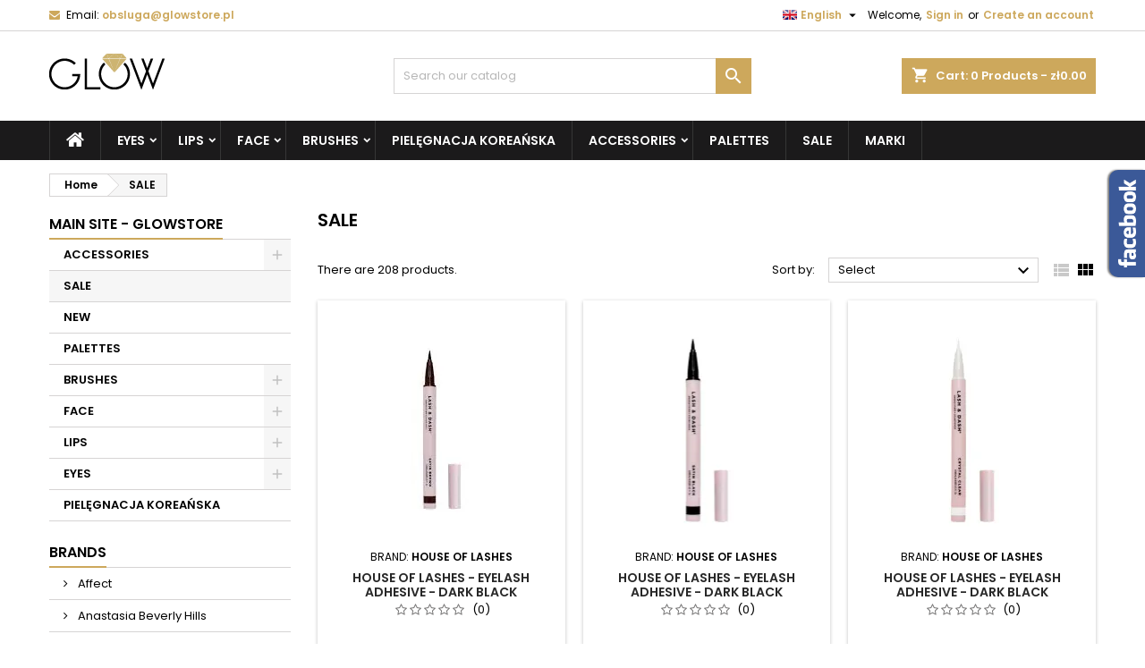

--- FILE ---
content_type: text/html; charset=utf-8
request_url: https://glowstore.pl/en/cid57-sale
body_size: 16381
content:
<!doctype html>
<html lang="en">

  <head>
    
      
  <meta charset="utf-8">


  <meta http-equiv="x-ua-compatible" content="ie=edge">



  <title>SALE</title>
  
    
  
  <meta name="description" content="">
  <meta name="keywords" content="">
        <link rel="canonical" href="https://glowstore.pl/en/cid57-sale">
  
  
                  <link rel="alternate" href="https://glowstore.pl/pl/cid57-sale" hreflang="pl-pl">
                  <link rel="alternate" href="https://glowstore.pl/en/cid57-sale" hreflang="en-us">
        




  <meta name="viewport" content="width=device-width, initial-scale=1">



  <link rel="icon" type="image/vnd.microsoft.icon" href="https://glowstore.pl/img/favicon.ico?1627460656">
  <link rel="shortcut icon" type="image/x-icon" href="https://glowstore.pl/img/favicon.ico?1627460656">



  
<link rel="font" rel="preload" as="font" type="font/woff2" crossorigin href="https://glowstore.pl/themes/AngarTheme/assets/css/fonts/material_icons.woff2"/>
<link rel="font" rel="preload" as="font" type="font/woff2" crossorigin href="https://glowstore.pl/themes/AngarTheme/assets/css/fonts/fontawesome-webfont.woff2?v=4.7.0"/>

  <link rel="stylesheet" rel="preload" as="style" href="https://static.payu.com/res/v2/layout/style.css" media="all" />
  <link rel="stylesheet" rel="preload" as="style" href="https://glowstore.pl/themes/AngarTheme/assets/cache/theme-85860a80.css" media="all" />


  <link rel="stylesheet" href="https://static.payu.com/res/v2/layout/style.css" type="text/css" media="all">
  <link rel="stylesheet" href="https://glowstore.pl/themes/AngarTheme/assets/cache/theme-85860a80.css" type="text/css" media="all">


<link rel="stylesheet" rel="preload" as="style" href="https://fonts.googleapis.com/css?family=Poppins:400,600&amp;subset=latin,latin-ext&display=block" type="text/css" media="all" />


  

  <script type="text/javascript">
        var prestashop = {"cart":{"products":[],"totals":{"total":{"type":"total","label":"Total","amount":0,"value":"z\u01420.00"},"total_including_tax":{"type":"total","label":"Total (tax incl.)","amount":0,"value":"z\u01420.00"},"total_excluding_tax":{"type":"total","label":"Total (tax excl.)","amount":0,"value":"z\u01420.00"}},"subtotals":{"products":{"type":"products","label":"Subtotal","amount":0,"value":"z\u01420.00"},"discounts":null,"shipping":{"type":"shipping","label":"Shipping","amount":0,"value":""},"tax":null},"products_count":0,"summary_string":"0 items","vouchers":{"allowed":1,"added":[]},"discounts":[],"minimalPurchase":0,"minimalPurchaseRequired":""},"currency":{"id":1,"name":"Z\u0142oty","iso_code":"PLN","iso_code_num":"000","sign":"z\u0142"},"customer":{"lastname":null,"firstname":null,"email":null,"birthday":null,"newsletter":null,"newsletter_date_add":null,"optin":null,"website":null,"company":null,"siret":null,"ape":null,"is_logged":false,"gender":{"type":null,"name":null},"addresses":[]},"country":{"id_zone":9,"id_currency":0,"call_prefix":48,"iso_code":"PL","active":"1","contains_states":"0","need_identification_number":"0","need_zip_code":"1","zip_code_format":"NN-NNN","display_tax_label":"1","name":"Polska","id":14},"language":{"name":"English (United States)","iso_code":"en","locale":"en-US","language_code":"en-us","active":"1","is_rtl":"0","date_format_lite":"m\/d\/Y","date_format_full":"m\/d\/Y H:i:s","id":2},"page":{"title":"","canonical":"https:\/\/glowstore.pl\/en\/cid57-sale","meta":{"title":"SALE","description":"","keywords":"","robots":"index"},"page_name":"category","body_classes":{"lang-en":true,"lang-rtl":false,"country-PL":true,"currency-PLN":true,"layout-left-column":true,"page-category":true,"tax-display-enabled":true,"page-customer-account":false,"category-id-57":true,"category-SALE":true,"category-id-parent-39":true,"category-depth-level-2":true},"admin_notifications":[],"password-policy":{"feedbacks":{"0":"Very weak","1":"Weak","2":"Average","3":"Strong","4":"Very strong","Straight rows of keys are easy to guess":"Straight rows of keys are easy to guess","Short keyboard patterns are easy to guess":"Short keyboard patterns are easy to guess","Use a longer keyboard pattern with more turns":"Use a longer keyboard pattern with more turns","Repeats like \"aaa\" are easy to guess":"Repeats like \"aaa\" are easy to guess","Repeats like \"abcabcabc\" are only slightly harder to guess than \"abc\"":"Repeats like \"abcabcabc\" are only slightly harder to guess than \"abc\"","Sequences like abc or 6543 are easy to guess":"Sequences like \"abc\" or \"6543\" are easy to guess.","Recent years are easy to guess":"Recent years are easy to guess","Dates are often easy to guess":"Dates are often easy to guess","This is a top-10 common password":"This is a top-10 common password","This is a top-100 common password":"This is a top-100 common password","This is a very common password":"This is a very common password","This is similar to a commonly used password":"This is similar to a commonly used password","A word by itself is easy to guess":"A word by itself is easy to guess","Names and surnames by themselves are easy to guess":"Names and surnames by themselves are easy to guess","Common names and surnames are easy to guess":"Common names and surnames are easy to guess","Use a few words, avoid common phrases":"Use a few words, avoid common phrases","No need for symbols, digits, or uppercase letters":"No need for symbols, digits, or uppercase letters","Avoid repeated words and characters":"Avoid repeated words and characters","Avoid sequences":"Avoid sequences","Avoid recent years":"Avoid recent years","Avoid years that are associated with you":"Avoid years that are associated with you","Avoid dates and years that are associated with you":"Avoid dates and years that are associated with you","Capitalization doesn't help very much":"Capitalization doesn't help very much","All-uppercase is almost as easy to guess as all-lowercase":"All-uppercase is almost as easy to guess as all-lowercase","Reversed words aren't much harder to guess":"Reversed words aren't much harder to guess","Predictable substitutions like '@' instead of 'a' don't help very much":"Predictable substitutions like \"@\" instead of \"a\" don't help very much.","Add another word or two. Uncommon words are better.":"Add another word or two. Uncommon words are better."}}},"shop":{"name":"Glowstore.pl","logo":"https:\/\/glowstore.pl\/img\/logo.jpg","stores_icon":"","favicon":"https:\/\/glowstore.pl\/img\/favicon.ico"},"core_js_public_path":"\/themes\/","urls":{"base_url":"https:\/\/glowstore.pl\/","current_url":"https:\/\/glowstore.pl\/en\/cid57-sale","shop_domain_url":"https:\/\/glowstore.pl","img_ps_url":"https:\/\/glowstore.pl\/img\/","img_cat_url":"https:\/\/glowstore.pl\/img\/c\/","img_lang_url":"https:\/\/glowstore.pl\/img\/l\/","img_prod_url":"https:\/\/glowstore.pl\/img\/p\/","img_manu_url":"https:\/\/glowstore.pl\/img\/m\/","img_sup_url":"https:\/\/glowstore.pl\/img\/su\/","img_ship_url":"https:\/\/glowstore.pl\/img\/s\/","img_store_url":"https:\/\/glowstore.pl\/img\/st\/","img_col_url":"https:\/\/glowstore.pl\/img\/co\/","img_url":"https:\/\/glowstore.pl\/themes\/AngarTheme\/assets\/img\/","css_url":"https:\/\/glowstore.pl\/themes\/AngarTheme\/assets\/css\/","js_url":"https:\/\/glowstore.pl\/themes\/AngarTheme\/assets\/js\/","pic_url":"https:\/\/glowstore.pl\/upload\/","theme_assets":"https:\/\/glowstore.pl\/themes\/AngarTheme\/assets\/","theme_dir":"https:\/\/glowstore.pl\/usr\/home\/monikanowobilska\/domains\/glowstore.pl\/public_html\/themes\/AngarTheme\/","pages":{"address":"https:\/\/glowstore.pl\/en\/address","addresses":"https:\/\/glowstore.pl\/en\/addresses","authentication":"https:\/\/glowstore.pl\/en\/log-in","manufacturer":"https:\/\/glowstore.pl\/en\/brands","cart":"https:\/\/glowstore.pl\/en\/cart","category":"https:\/\/glowstore.pl\/en\/index.php?controller=category","cms":"https:\/\/glowstore.pl\/en\/index.php?controller=cms","contact":"https:\/\/glowstore.pl\/en\/contact","discount":"https:\/\/glowstore.pl\/en\/discount","guest_tracking":"https:\/\/glowstore.pl\/en\/guest-tracking","history":"https:\/\/glowstore.pl\/en\/order-history","identity":"https:\/\/glowstore.pl\/en\/personal-details","index":"https:\/\/glowstore.pl\/en\/","my_account":"https:\/\/glowstore.pl\/en\/my-account","order_confirmation":"https:\/\/glowstore.pl\/en\/order-confirmation","order_detail":"https:\/\/glowstore.pl\/en\/index.php?controller=order-detail","order_follow":"https:\/\/glowstore.pl\/en\/track-your-order","order":"https:\/\/glowstore.pl\/en\/order","order_return":"https:\/\/glowstore.pl\/en\/index.php?controller=order-return","order_slip":"https:\/\/glowstore.pl\/en\/order-summary","pagenotfound":"https:\/\/glowstore.pl\/en\/page-can-not-be-found","password":"https:\/\/glowstore.pl\/en\/password-reminder","pdf_invoice":"https:\/\/glowstore.pl\/en\/index.php?controller=pdf-invoice","pdf_order_return":"https:\/\/glowstore.pl\/en\/index.php?controller=pdf-order-return","pdf_order_slip":"https:\/\/glowstore.pl\/en\/index.php?controller=pdf-order-slip","prices_drop":"https:\/\/glowstore.pl\/en\/sale","product":"https:\/\/glowstore.pl\/en\/index.php?controller=product","registration":"https:\/\/glowstore.pl\/en\/index.php?controller=registration","search":"https:\/\/glowstore.pl\/en\/szukaj","sitemap":"https:\/\/glowstore.pl\/en\/sitemap","stores":"https:\/\/glowstore.pl\/en\/index.php?controller=stores","supplier":"https:\/\/glowstore.pl\/en\/index.php?controller=supplier","new_products":"https:\/\/glowstore.pl\/en\/new-products","brands":"https:\/\/glowstore.pl\/en\/brands","register":"https:\/\/glowstore.pl\/en\/index.php?controller=registration","order_login":"https:\/\/glowstore.pl\/en\/order?login=1"},"alternative_langs":{"pl-pl":"https:\/\/glowstore.pl\/pl\/cid57-sale","en-us":"https:\/\/glowstore.pl\/en\/cid57-sale"},"actions":{"logout":"https:\/\/glowstore.pl\/en\/?mylogout="},"no_picture_image":{"bySize":{"small_default":{"url":"https:\/\/glowstore.pl\/img\/p\/en-default-small_default.jpg","width":98,"height":98},"cart_default":{"url":"https:\/\/glowstore.pl\/img\/p\/en-default-cart_default.jpg","width":125,"height":125},"home_default":{"url":"https:\/\/glowstore.pl\/img\/p\/en-default-home_default.jpg","width":259,"height":259},"medium_default":{"url":"https:\/\/glowstore.pl\/img\/p\/en-default-medium_default.jpg","width":452,"height":452},"large_default":{"url":"https:\/\/glowstore.pl\/img\/p\/en-default-large_default.jpg","width":800,"height":800}},"small":{"url":"https:\/\/glowstore.pl\/img\/p\/en-default-small_default.jpg","width":98,"height":98},"medium":{"url":"https:\/\/glowstore.pl\/img\/p\/en-default-home_default.jpg","width":259,"height":259},"large":{"url":"https:\/\/glowstore.pl\/img\/p\/en-default-large_default.jpg","width":800,"height":800},"legend":""}},"configuration":{"display_taxes_label":true,"display_prices_tax_incl":true,"is_catalog":false,"show_prices":true,"opt_in":{"partner":false},"quantity_discount":{"type":"discount","label":"Unit discount"},"voucher_enabled":1,"return_enabled":1},"field_required":[],"breadcrumb":{"links":[{"title":"Home","url":"https:\/\/glowstore.pl\/en\/"},{"title":"SALE","url":"https:\/\/glowstore.pl\/en\/cid57-sale"}],"count":2},"link":{"protocol_link":"https:\/\/","protocol_content":"https:\/\/"},"time":1769072746,"static_token":"8d66fc9d030a4abab4479a5026effbfd","token":"4ccc91f8d7040a7cf010447d3e705147","debug":false};
        var psemailsubscription_subscription = "https:\/\/glowstore.pl\/en\/module\/ps_emailsubscription\/subscription";
        var psr_icon_color = false;
      </script>



  
<style type="text/css">
body {
background-color: #ffffff;
font-family: "Poppins", Arial, Helvetica, sans-serif;
}

.products .product-miniature .product-title {
height: 32px;
}

.products .product-miniature .product-title a {
font-size: 14px;
line-height: 16px;
}

#content-wrapper .products .product-miniature .product-desc {
height: 36px;
}

@media (min-width: 991px) {
#home_categories ul li .cat-container {
min-height: 0px;
}
}

@media (min-width: 768px) {
#_desktop_logo {
padding-top: 25px;
padding-bottom: 0px;
}
}

nav.header-nav {
background: #ffffff;
}

nav.header-nav,
.header_sep2 #contact-link span.shop-phone,
.header_sep2 #contact-link span.shop-phone.shop-tel,
.header_sep2 #contact-link span.shop-phone:last-child,
.header_sep2 .lang_currency_top,
.header_sep2 .lang_currency_top:last-child,
.header_sep2 #_desktop_currency_selector,
.header_sep2 #_desktop_language_selector,
.header_sep2 #_desktop_user_info {
border-color: #d6d4d4;
}

#contact-link,
#contact-link a,
.lang_currency_top span.lang_currency_text,
.lang_currency_top .dropdown i.expand-more,
nav.header-nav .user-info span,
nav.header-nav .user-info a.logout,
#languages-block-top div.current,
nav.header-nav a{
color: #000000;
}

#contact-link span.shop-phone strong,
#contact-link span.shop-phone strong a,
.lang_currency_top span.expand-more,
nav.header-nav .user-info a.account {
color: #cda85c;
}

#contact-link span.shop-phone i {
color: #cda85c;
}

.header-top {
background: #ffffff;
}

div#search_widget form button[type=submit] {
background: #cda85c;
color: #ffffff;
}

div#search_widget form button[type=submit]:hover {
background: #cda85c;
color: #ffffff;
}


#header div#_desktop_cart .blockcart .header {
background: #cda85c;
}

#header div#_desktop_cart .blockcart .header a.cart_link {
color: #ffffff;
}


#homepage-slider .bx-wrapper .bx-pager.bx-default-pager a:hover,
#homepage-slider .bx-wrapper .bx-pager.bx-default-pager a.active{
background: #cda85c;
}

div#rwd_menu {
background: #1b1a1b;
}

div#rwd_menu,
div#rwd_menu a {
color: #ffffff;
}

div#rwd_menu,
div#rwd_menu .rwd_menu_item,
div#rwd_menu .rwd_menu_item:first-child {
border-color: #363636;
}

div#rwd_menu .rwd_menu_item:hover,
div#rwd_menu .rwd_menu_item:focus,
div#rwd_menu .rwd_menu_item a:hover,
div#rwd_menu .rwd_menu_item a:focus {
color: #ffffff;
background: #cda85c;
}

#mobile_top_menu_wrapper2 .top-menu li a:hover,
.rwd_menu_open ul.user_info li a:hover {
background: #cda85c;
color: #ffffff;
}

#_desktop_top_menu{
background: #1b1a1b;
}

#_desktop_top_menu,
#_desktop_top_menu > ul > li,
.menu_sep1 #_desktop_top_menu > ul > li,
.menu_sep1 #_desktop_top_menu > ul > li:last-child,
.menu_sep2 #_desktop_top_menu,
.menu_sep2 #_desktop_top_menu > ul > li,
.menu_sep2 #_desktop_top_menu > ul > li:last-child,
.menu_sep3 #_desktop_top_menu,
.menu_sep4 #_desktop_top_menu,
.menu_sep5 #_desktop_top_menu,
.menu_sep6 #_desktop_top_menu {
border-color: #363636;
}

#_desktop_top_menu > ul > li > a {
color: #ffffff;
}

#_desktop_top_menu > ul > li:hover > a {
color: #ffffff;
background: #cda85c;
}

.submenu1 #_desktop_top_menu .popover.sub-menu ul.top-menu li a:hover,
.submenu3 #_desktop_top_menu .popover.sub-menu ul.top-menu li a:hover,
.live_edit_0.submenu1 #_desktop_top_menu .popover.sub-menu ul.top-menu li:hover > a,
.live_edit_0.submenu3 #_desktop_top_menu .popover.sub-menu ul.top-menu li:hover > a {
background: #cda85c;
color: #ffffff;
}


#home_categories .homecat_title span {
border-color: #cda85c;
}

#home_categories ul li .homecat_name span {
background: #cda85c;
}

#home_categories ul li a.view_more {
background: #ffffff;
color: #1b1b1b;
border-color: #d6d4d4;
}

#home_categories ul li a.view_more:hover {
background: #cda85c;
color: #ffffff;
border-color: #cda85c;
}

.columns .text-uppercase a,
.columns .text-uppercase span,
.columns div#_desktop_cart .cart_index_title a,
#home_man_product .catprod_title a span {
border-color: #cda85c;
}

#index .tabs ul.nav-tabs li.nav-item a.active,
#index .tabs ul.nav-tabs li.nav-item a:hover,
.index_title a,
.index_title span {
border-color: #cda85c;
}

a.product-flags-plist span.product-flag,
a.product-flags-plist span.product-flag.new,
#home_cat_product a.product-flags-plist span.product-flag.new,
#product #content .product-flags li,
#product #content .product-flags .product-flag.new {
background: #000000;
}

.products .product-miniature .product-title a,
#home_cat_product ul li .right-block .name_block a {
color: #282828;
}

.products .product-miniature span.price,
#home_cat_product ul li .product-price-and-shipping .price,
.ui-widget .search_right span.search_price,
body#view #main .wishlist-product-price {
color: #cda85c;
}

.button-container .add-to-cart:hover,
#subcart .cart-buttons .viewcart:hover,
body#view ul li.wishlist-products-item .wishlist-product-bottom .btn-primary:hover {
background: #cda85c;
color: #ffffff;
border-color: #cda85c;
}

.button-container .add-to-cart,
.button-container .add-to-cart:disabled,
#subcart .cart-buttons .viewcart,
body#view ul li.wishlist-products-item .wishlist-product-bottom .btn-primary {
background: #ffffff;
color: #1b1b1b;
border-color: #d6d4d4;
}

#home_cat_product .catprod_title span {
border-color: #cda85c;
}

#home_man .man_title span {
border-color: #cda85c;
}

div#angarinfo_block .icon_cms {
color: #cda85c;
}

.footer-container {
background: #1b1a1b;
}

.footer-container,
.footer-container .h3,
.footer-container .links .title,
.row.social_footer {
border-color: #363636;
}

.footer-container .h3 span,
.footer-container .h3 a,
.footer-container .links .title span.h3,
.footer-container .links .title a.h3 {
border-color: #cda85c;
}

.footer-container,
.footer-container .h3,
.footer-container .links .title .h3,
.footer-container a,
.footer-container li a,
.footer-container .links ul>li a {
color: #ffffff;
}

.block_newsletter .btn-newsletter {
background: #cda85c;
color: #ffffff;
}

.block_newsletter .btn-newsletter:hover {
background: #cda85c;
color: #ffffff;
}

.footer-container .bottom-footer {
background: #1b1a1b;
border-color: #363636;
color: #ffffff;
}

.product-prices .current-price span.price {
color: #cda85c;
}

.product-add-to-cart button.btn.add-to-cart:hover {
background: #282828;
color: #ffffff;
border-color: #282828;
}

.product-add-to-cart button.btn.add-to-cart,
.product-add-to-cart button.btn.add-to-cart:disabled {
background: #cda85c;
color: #ffffff;
border-color: #cda85c;
}

#product .tabs ul.nav-tabs li.nav-item a.active,
#product .tabs ul.nav-tabs li.nav-item a:hover,
#product .index_title span,
.page-product-heading span,
body #product-comments-list-header .comments-nb {
border-color: #cda85c;
}

body .btn-primary:hover {
background: #3aa04c;
color: #ffffff;
border-color: #196f28;
}

body .btn-primary,
body .btn-primary.disabled,
body .btn-primary:disabled,
body .btn-primary.disabled:hover {
background: #43b754;
color: #ffffff;
border-color: #399a49;
}

body .btn-secondary:hover {
background: #eeeeee;
color: #000000;
border-color: #d8d8d8;
}

body .btn-secondary,
body .btn-secondary.disabled,
body .btn-secondary:disabled,
body .btn-secondary.disabled:hover {
background: #f6f6f6;
color: #000000;
border-color: #d8d8d8;
}

.form-control:focus, .input-group.focus {
border-color: #dbdbdb;
outline-color: #dbdbdb;
}

body .pagination .page-list .current a,
body .pagination .page-list a:hover,
body .pagination .page-list .current a.disabled,
body .pagination .page-list .current a.disabled:hover {
color: #cda85c;
}

.page-my-account #content .links a:hover i {
color: #cda85c;
}

#scroll_top {
background: #cda85c;
color: #ffffff;
}

#scroll_top:hover,
#scroll_top:focus {
background: #1b1a1b;
color: #ffffff;
}

</style>



    
  </head>

  <body id="category" class="lang-en country-pl currency-pln layout-left-column page-category tax-display-enabled category-id-57 category-sale category-id-parent-39 category-depth-level-2 live_edit_0  ps_178 ps_813
	no_bg #ffffff bg_attatchment_fixed bg_position_tl bg_repeat_xy bg_size_initial slider_position_top slider_controls_black banners_top3 banners_top_tablets3 banners_top_phones1 banners_bottom2 banners_bottom_tablets2 banners_bottom_phones1 submenu1 pl_1col_qty_4 pl_2col_qty_3 pl_3col_qty_3 pl_1col_qty_bigtablets_4 pl_2col_qty_bigtablets_3 pl_3col_qty_bigtablets_2 pl_1col_qty_tablets_3 pl_1col_qty_phones_1 home_tabs1 pl_border_type2 32 14 16 pl_button_icon_no pl_button_qty2 pl_desc_no pl_reviews_no pl_availability_yes  hide_reference_no hide_reassurance_yes product_tabs1    menu_sep1 header_sep1 slider_full_width feat_cat_style2 feat_cat4 feat_cat_bigtablets2 feat_cat_tablets2 feat_cat_phones0 all_products_yes pl_colors_yes newsletter_info_yes stickycart_yes stickymenu_yes homeicon_no pl_man_no product_hide_man_no  pl_ref_yes  mainfont_Poppins bg_white  not_logged  ">

    
      
    

    <main>
      
              

      <header id="header">
        
          


  <div class="header-banner">
    
  </div>



  <nav class="header-nav">
    <div class="container">
      <div class="row">
          <div class="col-md-12 col-xs-12">
            <div id="_desktop_contact_link">
  <div id="contact-link">

	
			<span class="shop-phone contact_link">
			<a href="https://glowstore.pl/en/contact">Contact</a>
		</span>
	
			<span class="shop-phone shop-email">
			<i class="fa fa-envelope"></i>
			<span class="shop-phone_text">Email:</span>
			<strong><a href="&#109;&#97;&#105;&#108;&#116;&#111;&#58;%6f%62%73%6c%75%67%61@%67%6c%6f%77%73%74%6f%72%65.%70%6c" >&#x6f;&#x62;&#x73;&#x6c;&#x75;&#x67;&#x61;&#x40;&#x67;&#x6c;&#x6f;&#x77;&#x73;&#x74;&#x6f;&#x72;&#x65;&#x2e;&#x70;&#x6c;</a></strong>
		</span>
	

  </div>
</div>


            <div id="_desktop_user_info">
  <div class="user-info">


	<ul class="user_info hidden-md-up">

		
			<li><a href="https://glowstore.pl/en/my-account" title="Log in to your customer account" rel="nofollow">Sign in</a></li>
			<li><a href="https://glowstore.pl/en/index.php?controller=registration" title="Log in to your customer account" rel="nofollow">Create an account</a></li>

		
	</ul>


	<div class="hidden-sm-down">
		<span class="welcome">Welcome,</span>
					<a class="account" href="https://glowstore.pl/en/my-account" title="Log in to your customer account" rel="nofollow">Sign in</a>

			<span class="or">or</span>

			<a class="account" href="https://glowstore.pl/en/index.php?controller=registration" title="Log in to your customer account" rel="nofollow">Create an account</a>
			</div>


  </div>
</div><div id="_desktop_language_selector" class="lang_currency_top">
  <div class="language-selector-wrapper">
	<div class="language-selector dropdown js-dropdown">
	  <button data-toggle="dropdown" class="hidden-sm-down2 btn-unstyle" aria-haspopup="true" aria-expanded="false" aria-label="Language dropdown">
		<img src="https://glowstore.pl/img/l/2.jpg" alt="en" width="16" height="11" />
		<span class="expand-more">English</span>
		<i class="material-icons expand-more">&#xE5C5;</i>
	  </button>
	  <ul class="dropdown-menu hidden-sm-down2" aria-labelledby="language-selector-label">
				  <li >
			<a href="https://glowstore.pl/pl/cid57-sale" class="dropdown-item">
				<img src="https://glowstore.pl/img/l/1.jpg" alt="pl" width="16" height="11" />
				<span>Polski</span>
			</a>
		  </li>
				  <li  class="current" >
			<a href="https://glowstore.pl/en/cid57-sale" class="dropdown-item">
				<img src="https://glowstore.pl/img/l/2.jpg" alt="en" width="16" height="11" />
				<span>English</span>
			</a>
		  </li>
			  </ul>
	</div>
  </div>
</div>

          </div>
      </div>
    </div>
  </nav>



  <div class="header-top">
    <div class="container">
	  <div class="row">
        <div class="col-md-4 hidden-sm-down2" id="_desktop_logo">
                            <a href="https://glowstore.pl/">
                  <img class="logo img-responsive" src="https://glowstore.pl/img/logo.jpg" alt="Glowstore.pl">
                </a>
                    </div>
		
<div id="_desktop_cart">

	<div class="cart_top">

		<div class="blockcart cart-preview inactive" data-refresh-url="//glowstore.pl/en/module/ps_shoppingcart/ajax">
			<div class="header">
			
				<div class="cart_index_title">
					<a class="cart_link" rel="nofollow" href="//glowstore.pl/en/cart?action=show">
						<i class="material-icons shopping-cart">shopping_cart</i>
						<span class="hidden-sm-down cart_title">Cart:</span>
						<span class="cart-products-count">
							0<span> Products - zł0.00</span>
						</span>
					</a>
				</div>


				<div id="subcart">

					<ul class="cart_products">

											<li>There are no more items in your cart</li>
					
										</ul>

					<ul class="cart-subtotals">

				
						<li>
							<span class="text">Shipping</span>
							<span class="value"></span>
							<span class="clearfix"></span>
						</li>

						<li>
							<span class="text">Total</span>
							<span class="value">zł0.00</span>
							<span class="clearfix"></span>
						</li>

					</ul>

					<div class="cart-buttons">
						<a class="btn btn-primary viewcart" href="//glowstore.pl/en/cart?action=show">Check Out <i class="material-icons">&#xE315;</i></a>
											</div>

				</div>

			</div>
		</div>

	</div>

</div>


<!-- Block search module TOP -->
<div id="_desktop_search_widget" class="col-lg-4 col-md-4 col-sm-12 search-widget hidden-sm-down ">
	<div id="search_widget" data-search-controller-url="//glowstore.pl/en/szukaj">
		<form method="get" action="//glowstore.pl/en/szukaj">
			<input type="hidden" name="controller" value="search">
			<input type="text" name="s" value="" placeholder="Search our catalog" aria-label="Search">
			<button type="submit">
				<i class="material-icons search">&#xE8B6;</i>
				<span class="hidden-xl-down">Search</span>
			</button>
		</form>
	</div>
</div>
<!-- /Block search module TOP -->

		<div class="clearfix"></div>
	  </div>
    </div>

	<div id="rwd_menu" class="hidden-md-up">
		<div class="container">
			<div id="menu-icon2" class="rwd_menu_item"><i class="material-icons d-inline">&#xE5D2;</i></div>
			<div id="search-icon" class="rwd_menu_item"><i class="material-icons search">&#xE8B6;</i></div>
			<div id="user-icon" class="rwd_menu_item"><i class="material-icons logged">&#xE7FF;</i></div>
			<div id="_mobile_cart" class="rwd_menu_item"></div>
		</div>
		<div class="clearfix"></div>
	</div>

	<div class="container">
		<div id="mobile_top_menu_wrapper2" class="rwd_menu_open hidden-md-up" style="display:none;">
			<div class="js-top-menu mobile" id="_mobile_top_menu"></div>
		</div>

		<div id="mobile_search_wrapper" class="rwd_menu_open hidden-md-up" style="display:none;">
			<div id="_mobile_search_widget"></div>
		</div>

		<div id="mobile_user_wrapper" class="rwd_menu_open hidden-md-up" style="display:none;">
			<div id="_mobile_user_info"></div>
		</div>
	</div>
  </div>
  

<div class="menu js-top-menu position-static hidden-sm-down" id="_desktop_top_menu">
    

      <ul class="top-menu container" id="top-menu" data-depth="0">

					<li class="home_icon"><a href="https://glowstore.pl/"><i class="icon-home"></i><span>Home</span></a></li>
		
	    
							<li class="category" id="category-41">
								  <a
					class="dropdown-item sf-with-ul"
					href="https://glowstore.pl/en/cid41-eyes" data-depth="0"
									  >
										  					  					  <span class="float-xs-right hidden-md-up">
						<span data-target="#top_sub_menu_37533" data-toggle="collapse" class="navbar-toggler collapse-icons">
						  <i class="material-icons add">&#xE313;</i>
						  <i class="material-icons remove">&#xE316;</i>
						</span>
					  </span>
										EYES
				  </a>
				  				  <div  class="popover sub-menu js-sub-menu collapse" id="top_sub_menu_37533">
					

      <ul class="top-menu container"  data-depth="1">

		
	    
							<li class="category" id="category-66">
								  <a
					class="dropdown-item dropdown-submenu"
					href="https://glowstore.pl/en/cid66-eye-kohls" data-depth="1"
									  >
										EYE KOHLS
				  </a>
				  				</li>
							<li class="category" id="category-64">
								  <a
					class="dropdown-item dropdown-submenu"
					href="https://glowstore.pl/en/cid64-brows" data-depth="1"
									  >
										BROWS
				  </a>
				  				</li>
							<li class="category" id="category-69">
								  <a
					class="dropdown-item dropdown-submenu"
					href="https://glowstore.pl/en/cid69-mascara" data-depth="1"
									  >
										MASCARA
				  </a>
				  				</li>
							<li class="category" id="category-45">
								  <a
					class="dropdown-item dropdown-submenu"
					href="https://glowstore.pl/en/cid45-eyeshadows" data-depth="1"
									  >
										EYESHADOWS
				  </a>
				  				</li>
							<li class="category" id="category-46">
								  <a
					class="dropdown-item dropdown-submenu"
					href="https://glowstore.pl/en/cid46-eyelashes" data-depth="1"
									  >
										EYELASHES
				  </a>
				  				</li>
							<li class="category" id="category-47">
								  <a
					class="dropdown-item dropdown-submenu"
					href="https://glowstore.pl/en/cid47-eye-primers" data-depth="1"
									  >
										EYE PRIMERS
				  </a>
				  				</li>
							<li class="category" id="category-55">
								  <a
					class="dropdown-item dropdown-submenu"
					href="https://glowstore.pl/en/cid55-eyeliners" data-depth="1"
									  >
										EYELINERS
				  </a>
				  				</li>
			
		
      </ul>


																																	  </div>
				  				</li>
							<li class="category" id="category-42">
								  <a
					class="dropdown-item sf-with-ul"
					href="https://glowstore.pl/en/cid42-lips" data-depth="0"
									  >
										  					  					  <span class="float-xs-right hidden-md-up">
						<span data-target="#top_sub_menu_96336" data-toggle="collapse" class="navbar-toggler collapse-icons">
						  <i class="material-icons add">&#xE313;</i>
						  <i class="material-icons remove">&#xE316;</i>
						</span>
					  </span>
										LIPS
				  </a>
				  				  <div  class="popover sub-menu js-sub-menu collapse" id="top_sub_menu_96336">
					

      <ul class="top-menu container"  data-depth="1">

		
	    
							<li class="category" id="category-143">
								  <a
					class="dropdown-item dropdown-submenu"
					href="https://glowstore.pl/en/cid143-lip-pencils" data-depth="1"
									  >
										LIP PENCILS
				  </a>
				  				</li>
							<li class="category" id="category-50">
								  <a
					class="dropdown-item dropdown-submenu"
					href="https://glowstore.pl/en/cid50-matte-lipsticks" data-depth="1"
									  >
										MATTE LIPSTICKS
				  </a>
				  				</li>
							<li class="category" id="category-51">
								  <a
					class="dropdown-item dropdown-submenu"
					href="https://glowstore.pl/en/cid51-cream-lipsticks" data-depth="1"
									  >
										CREAM LIPSTICKS
				  </a>
				  				</li>
							<li class="category" id="category-60">
								  <a
					class="dropdown-item dropdown-submenu"
					href="https://glowstore.pl/en/cid60-lipgloss" data-depth="1"
									  >
										LIPGLOSS
				  </a>
				  				</li>
			
		
      </ul>


																																	  </div>
				  				</li>
							<li class="category" id="category-43">
								  <a
					class="dropdown-item sf-with-ul"
					href="https://glowstore.pl/en/cid43-face" data-depth="0"
									  >
										  					  					  <span class="float-xs-right hidden-md-up">
						<span data-target="#top_sub_menu_27557" data-toggle="collapse" class="navbar-toggler collapse-icons">
						  <i class="material-icons add">&#xE313;</i>
						  <i class="material-icons remove">&#xE316;</i>
						</span>
					  </span>
										FACE
				  </a>
				  				  <div  class="popover sub-menu js-sub-menu collapse" id="top_sub_menu_27557">
					

      <ul class="top-menu container"  data-depth="1">

		
	    
							<li class="category" id="category-68">
								  <a
					class="dropdown-item dropdown-submenu"
					href="https://glowstore.pl/en/cid68-primers" data-depth="1"
									  >
										PRIMERS
				  </a>
				  				</li>
							<li class="category" id="category-63">
								  <a
					class="dropdown-item dropdown-submenu"
					href="https://glowstore.pl/en/cid63-foundation" data-depth="1"
									  >
										FOUNDATION
				  </a>
				  				</li>
							<li class="category" id="category-53">
								  <a
					class="dropdown-item dropdown-submenu"
					href="https://glowstore.pl/en/cid53-concealers" data-depth="1"
									  >
										CONCEALERS
				  </a>
				  				</li>
							<li class="category" id="category-48">
								  <a
					class="dropdown-item dropdown-submenu"
					href="https://glowstore.pl/en/cid48-blushers" data-depth="1"
									  >
										BLUSHERS
				  </a>
				  				</li>
							<li class="category" id="category-49">
								  <a
					class="dropdown-item dropdown-submenu"
					href="https://glowstore.pl/en/cid49-bronzers" data-depth="1"
									  >
										BRONZERS
				  </a>
				  				</li>
							<li class="category" id="category-61">
								  <a
					class="dropdown-item dropdown-submenu"
					href="https://glowstore.pl/en/cid61-contouring" data-depth="1"
									  >
										CONTOURING
				  </a>
				  				</li>
							<li class="category" id="category-65">
								  <a
					class="dropdown-item dropdown-submenu"
					href="https://glowstore.pl/en/cid65-highlighters" data-depth="1"
									  >
										HIGHLIGHTERS
				  </a>
				  				</li>
							<li class="category" id="category-62">
								  <a
					class="dropdown-item dropdown-submenu"
					href="https://glowstore.pl/en/cid62-powders" data-depth="1"
									  >
										POWDERS
				  </a>
				  				</li>
							<li class="category" id="category-159">
								  <a
					class="dropdown-item dropdown-submenu"
					href="https://glowstore.pl/en/cid159-utrwalaczefixery" data-depth="1"
									  >
										UTRWALACZE/FIXERY
				  </a>
				  				</li>
							<li class="category" id="category-148">
								  <a
					class="dropdown-item dropdown-submenu"
					href="https://glowstore.pl/en/cid148-skincare" data-depth="1"
									  >
										SKINCARE
				  </a>
				  				</li>
			
		
      </ul>


																																	  </div>
				  				</li>
							<li class="category" id="category-44">
								  <a
					class="dropdown-item sf-with-ul"
					href="https://glowstore.pl/en/cid44-brushes" data-depth="0"
									  >
										  					  					  <span class="float-xs-right hidden-md-up">
						<span data-target="#top_sub_menu_41602" data-toggle="collapse" class="navbar-toggler collapse-icons">
						  <i class="material-icons add">&#xE313;</i>
						  <i class="material-icons remove">&#xE316;</i>
						</span>
					  </span>
										BRUSHES
				  </a>
				  				  <div  class="popover sub-menu js-sub-menu collapse" id="top_sub_menu_41602">
					

      <ul class="top-menu container"  data-depth="1">

		
	    
							<li class="category" id="category-140">
								  <a
					class="dropdown-item dropdown-submenu"
					href="https://glowstore.pl/en/cid140-single-brushes" data-depth="1"
									  >
										SINGLE BRUSHES
				  </a>
				  				</li>
							<li class="category" id="category-141">
								  <a
					class="dropdown-item dropdown-submenu"
					href="https://glowstore.pl/en/cid141-brush-sets" data-depth="1"
									  >
										BRUSH SETS
				  </a>
				  				</li>
							<li class="category" id="category-142">
								  <a
					class="dropdown-item dropdown-submenu"
					href="https://glowstore.pl/en/cid142-brush-beltscases" data-depth="1"
									  >
										BRUSH BELTS/CASES
				  </a>
				  				</li>
							<li class="category" id="category-152">
								  <a
					class="dropdown-item dropdown-submenu"
					href="https://glowstore.pl/en/cid152-makeup-sponges" data-depth="1"
									  >
										MAKEUP SPONGES
				  </a>
				  				</li>
			
		
      </ul>


																																	  </div>
				  				</li>
							<li class="category" id="category-158">
								  <a
					class="dropdown-item"
					href="https://glowstore.pl/en/cid158-pielegnacja-koreanska" data-depth="0"
									  >
										PIELĘGNACJA KOREAŃSKA
				  </a>
				  				</li>
							<li class="category" id="category-56">
								  <a
					class="dropdown-item sf-with-ul"
					href="https://glowstore.pl/en/cid56-accessories" data-depth="0"
									  >
										  					  					  <span class="float-xs-right hidden-md-up">
						<span data-target="#top_sub_menu_86952" data-toggle="collapse" class="navbar-toggler collapse-icons">
						  <i class="material-icons add">&#xE313;</i>
						  <i class="material-icons remove">&#xE316;</i>
						</span>
					  </span>
										ACCESSORIES
				  </a>
				  				  <div  class="popover sub-menu js-sub-menu collapse" id="top_sub_menu_86952">
					

      <ul class="top-menu container"  data-depth="1">

		
	    
							<li class="category" id="category-144">
								  <a
					class="dropdown-item dropdown-submenu"
					href="https://glowstore.pl/en/cid144-makeup-bags" data-depth="1"
									  >
										MAKEUP BAGS
				  </a>
				  				</li>
							<li class="category" id="category-58">
								  <a
					class="dropdown-item dropdown-submenu"
					href="https://glowstore.pl/en/cid58-empty-palettes" data-depth="1"
									  >
										EMPTY PALETTES
				  </a>
				  				</li>
							<li class="category" id="category-59">
								  <a
					class="dropdown-item dropdown-submenu"
					href="https://glowstore.pl/en/cid59-beauty-tools" data-depth="1"
									  >
										BEAUTY TOOLS
				  </a>
				  				</li>
			
		
      </ul>


																																	  </div>
				  				</li>
							<li class="category" id="category-54">
								  <a
					class="dropdown-item"
					href="https://glowstore.pl/en/cid54-palettes" data-depth="0"
									  >
										PALETTES
				  </a>
				  				</li>
							<li class="category current " id="category-57">
								  <a
					class="dropdown-item"
					href="https://glowstore.pl/en/cid57-sale" data-depth="0"
									  >
										SALE
				  </a>
				  				</li>
							<li class="link" id="lnk-marki">
								  <a
					class="dropdown-item"
					href="https://glowstore.pl/pl/producenci" data-depth="0"
									  >
										Marki
				  </a>
				  				</li>
			
		
      </ul>


    <div class="clearfix"></div>
</div>


        
      </header>

      
        
<aside id="notifications">
  <div class="notifications-container container">
    
    
    
      </div>
</aside>
      

      
                          
      <section id="wrapper">
        
        <div class="container">
			
										
			<div class="row">
			  			  
				<nav data-depth="2" class="breadcrumb">
  <ol itemscope itemtype="http://schema.org/BreadcrumbList">
          
        <li itemprop="itemListElement" itemscope itemtype="http://schema.org/ListItem">
          <a itemprop="item" href="https://glowstore.pl/en/">
            <span itemprop="name">Home</span>
          </a>
          <meta itemprop="position" content="1">
        </li>
      
          
        <li itemprop="itemListElement" itemscope itemtype="http://schema.org/ListItem">
          <a itemprop="item" href="https://glowstore.pl/en/cid57-sale">
            <span itemprop="name">SALE</span>
          </a>
          <meta itemprop="position" content="2">
        </li>
      
      </ol>
</nav>
			  
			  
			  
				<div id="left-column" class="columns col-xs-12 col-sm-4 col-md-3">
				  				  



<div class="block-categories block">
		<div class="h6 text-uppercase facet-label">
		<a href="https://glowstore.pl/en/cid39-main-site-glowstore" title="Categories">MAIN SITE - GLOWSTORE</a>
	</div>

    <div class="block_content">
		<ul class="tree dhtml">
			
  <li id="cat_id_56"><a href="https://glowstore.pl/en/cid56-accessories" >ACCESSORIES</a><ul>
  <li id="cat_id_144"><a href="https://glowstore.pl/en/cid144-makeup-bags" >MAKEUP BAGS</a></li><li id="cat_id_58"><a href="https://glowstore.pl/en/cid58-empty-palettes" >EMPTY PALETTES</a></li><li id="cat_id_59"><a href="https://glowstore.pl/en/cid59-beauty-tools" >BEAUTY TOOLS</a></li></ul></li><li id="cat_id_57"><a href="https://glowstore.pl/en/cid57-sale" class="selected">SALE</a></li><li id="cat_id_147"><a href="https://glowstore.pl/en/cid147-new" >NEW</a></li><li id="cat_id_54"><a href="https://glowstore.pl/en/cid54-palettes" >PALETTES</a></li><li id="cat_id_44"><a href="https://glowstore.pl/en/cid44-brushes" >BRUSHES</a><ul>
  <li id="cat_id_140"><a href="https://glowstore.pl/en/cid140-single-brushes" >SINGLE BRUSHES</a></li><li id="cat_id_141"><a href="https://glowstore.pl/en/cid141-brush-sets" >BRUSH SETS</a></li><li id="cat_id_142"><a href="https://glowstore.pl/en/cid142-brush-beltscases" >BRUSH BELTS/CASES</a></li><li id="cat_id_152"><a href="https://glowstore.pl/en/cid152-makeup-sponges" >MAKEUP SPONGES</a></li></ul></li><li id="cat_id_43"><a href="https://glowstore.pl/en/cid43-face" >FACE</a><ul>
  <li id="cat_id_68"><a href="https://glowstore.pl/en/cid68-primers" >PRIMERS</a></li><li id="cat_id_63"><a href="https://glowstore.pl/en/cid63-foundation" >FOUNDATION</a></li><li id="cat_id_53"><a href="https://glowstore.pl/en/cid53-concealers" >CONCEALERS</a></li><li id="cat_id_48"><a href="https://glowstore.pl/en/cid48-blushers" >BLUSHERS</a></li><li id="cat_id_49"><a href="https://glowstore.pl/en/cid49-bronzers" >BRONZERS</a></li><li id="cat_id_61"><a href="https://glowstore.pl/en/cid61-contouring" >CONTOURING</a></li><li id="cat_id_65"><a href="https://glowstore.pl/en/cid65-highlighters" >HIGHLIGHTERS</a></li><li id="cat_id_62"><a href="https://glowstore.pl/en/cid62-powders" >POWDERS</a></li><li id="cat_id_159"><a href="https://glowstore.pl/en/cid159-utrwalaczefixery" >UTRWALACZE/FIXERY</a></li><li id="cat_id_148"><a href="https://glowstore.pl/en/cid148-skincare" >SKINCARE</a></li></ul></li><li id="cat_id_42"><a href="https://glowstore.pl/en/cid42-lips" >LIPS</a><ul>
  <li id="cat_id_143"><a href="https://glowstore.pl/en/cid143-lip-pencils" >LIP PENCILS</a></li><li id="cat_id_50"><a href="https://glowstore.pl/en/cid50-matte-lipsticks" >MATTE LIPSTICKS</a></li><li id="cat_id_51"><a href="https://glowstore.pl/en/cid51-cream-lipsticks" >CREAM LIPSTICKS</a></li><li id="cat_id_60"><a href="https://glowstore.pl/en/cid60-lipgloss" >LIPGLOSS</a></li></ul></li><li id="cat_id_41"><a href="https://glowstore.pl/en/cid41-eyes" >EYES</a><ul>
  <li id="cat_id_66"><a href="https://glowstore.pl/en/cid66-eye-kohls" >EYE KOHLS</a></li><li id="cat_id_64"><a href="https://glowstore.pl/en/cid64-brows" >BROWS</a></li><li id="cat_id_69"><a href="https://glowstore.pl/en/cid69-mascara" >MASCARA</a></li><li id="cat_id_45"><a href="https://glowstore.pl/en/cid45-eyeshadows" >EYESHADOWS</a></li><li id="cat_id_46"><a href="https://glowstore.pl/en/cid46-eyelashes" >EYELASHES</a></li><li id="cat_id_47"><a href="https://glowstore.pl/en/cid47-eye-primers" >EYE PRIMERS</a></li><li id="cat_id_55"><a href="https://glowstore.pl/en/cid55-eyeliners" >EYELINERS</a></li></ul></li><li id="cat_id_158"><a href="https://glowstore.pl/en/cid158-pielegnacja-koreanska" >PIELĘGNACJA KOREAŃSKA</a></li>
		</ul>
	</div>

</div><div id="search_filters_wrapper" class="hidden-sm-down">
  <div id="search_filter_controls" class="hidden-md-up">
      <span id="_mobile_search_filters_clear_all"></span>
      <button class="btn btn-secondary ok">
        <i class="material-icons rtl-no-flip">&#xE876;</i>
        OK
      </button>
  </div>
  
</div>
<div id="search_filters_brands" class="block">
  <section class="facet">
        <div class="h6 text-uppercase facet-label">
      		<a href="https://glowstore.pl/en/brands" title="Brands">Brands</a>
	      </div>
    <div class="block_content ">
              
<ul>
            <li class="facet-label">
        <a href="https://glowstore.pl/en/114_affect" title="Affect">
          Affect
        </a>
      </li>
                <li class="facet-label">
        <a href="https://glowstore.pl/en/17_anastasia-beverly-hills" title="Anastasia Beverly Hills">
          Anastasia Beverly Hills
        </a>
      </li>
                <li class="facet-label">
        <a href="https://glowstore.pl/en/119_anua" title="ANUA">
          ANUA
        </a>
      </li>
                <li class="facet-label">
        <a href="https://glowstore.pl/en/83_ardell" title="Ardell">
          Ardell
        </a>
      </li>
                <li class="facet-label">
        <a href="https://glowstore.pl/en/123_beauty-of-joseon" title="Beauty of Joseon">
          Beauty of Joseon
        </a>
      </li>
                                                                                                                                                                                                                                                                                                                                                                                                                                                      </ul>
          </div>
  </section>
</div><section class="best-products tab-pane fade" id="angarbest">
  <div class="h1 products-section-title text-uppercase index_title">
    <a href="https://glowstore.pl/en/bestsellers">Best Sellers</a>
  </div>
  <div class="products">
          


  <article class="product-miniature js-product-miniature" data-id-product="3074" data-id-product-attribute="0">
    <div class="thumbnail-container">

		<div class="product-left">
			<div class="product-image-container">
				
				<a href="https://glowstore.pl/en/concealers/pid3074-pedzel-morphe-brushes-s15-deluxe-tapered-powder-do-pudru-081555969875.html" class="product-flags-plist">
														</a>
				

				
								<a href="https://glowstore.pl/en/concealers/pid3074-pedzel-morphe-brushes-s15-deluxe-tapered-powder-do-pudru-081555969875.html" class="thumbnail product-thumbnail">
					<picture>
												  						  						  <img
							src = "https://glowstore.pl/4203-home_default/pedzel-morphe-brushes-s15-deluxe-tapered-powder-do-pudru.jpg"
							alt = "Pędzel Morphe Brushes S15 - Deluxe Tapered Powder - do pudru"
							data-full-size-image-url = "https://glowstore.pl/4203-large_default/pedzel-morphe-brushes-s15-deluxe-tapered-powder-do-pudru.jpg"  
							loading="lazy"
							width="259" height="259" 						  >
											</picture>
				</a>
				

												  
				    <a class="quick-view" href="#" data-link-action="quickview">
					  <i class="material-icons search">&#xE8B6;</i>Quick view
				    </a>
				  
							</div>
		</div>

		<div class="product-right">
			<div class="product-description">
								<p class="pl_reference">
									Reference: 
					<span><strong>081555969875</strong></span>
								</p>

				<p class="pl_manufacturer">
														Brand: 
											<a href="https://glowstore.pl/en/56_la-girl-usa" title="L.A. Girl USA"><strong>L.A. Girl USA</strong></a>
													</p>

				
				  <h3 class="h3 product-title"><a href="https://glowstore.pl/en/concealers/pid3074-pedzel-morphe-brushes-s15-deluxe-tapered-powder-do-pudru-081555969875.html">L.A. Girl - HD Pro Conceal - Beautiful Bronze</a></h3>
				

				
				  <div class="comments_note">
	<div class="star_content clearfix">
									<span class="star"></span>
												<span class="star"></span>
												<span class="star"></span>
												<span class="star"></span>
												<span class="star"></span>
						</div>
	<span class="nb-comments">(0)</span>
</div>

				

				
					<div class="product-desc">
						
					</div>
				
			</div>

			<div class="product-bottom">
				
				  					<div class="product-price-and-shipping">
					  

					  <span class="sr-only">Price</span>
					  <span class="price">zł32.90</span>

					  
					  

					  
					</div>
				  				

								<div class="button-container">

				

									<form action="https://glowstore.pl/en/cart" method="post" class="add-to-cart-or-refresh">
					  <input type="hidden" name="token" value="8d66fc9d030a4abab4479a5026effbfd">
					  <input type="hidden" name="id_product" value="3074" class="product_page_product_id">

					  <div class="qty_container hidden-md-up hidden-sm-down">
						  <input type="number" name="qty" value="1" min="1" max="13">
						  <a onclick="this.parentNode.querySelector('input[type=number]').stepUp()" class="qty_btn qty_plus"><i class="material-icons touchspin-up"></i></a>
						  <a onclick="this.parentNode.querySelector('input[type=number]').stepDown()" class="qty_btn qty_minus"><i class="material-icons touchspin-down"></i></a>
					  </div>

						
														  <button class="btn add-to-cart" data-button-action="add-to-cart" type="submit">
								<i class="material-icons shopping-cart"></i>
								Add to cart
							  </button>
							
						
					</form>
				
					<a class="button lnk_view btn" href="https://glowstore.pl/en/concealers/pid3074-pedzel-morphe-brushes-s15-deluxe-tapered-powder-do-pudru-081555969875.html" title="More">
						<span>More</span>
					</a>

				</div>

									<div class="availability">
					
					  <span class="pl-availability">
																					<i class="material-icons product-available">&#xE5CA;</i> In stock
														
																		  </span>
					

					
					</div>
				
				<div class="highlighted-informations no-variants hidden-sm-down">
					
					  					
				</div>
			</div>
		</div>

		<div class="clearfix"></div>

    </div>
  </article>

          


  <article class="product-miniature js-product-miniature" data-id-product="1674" data-id-product-attribute="0">
    <div class="thumbnail-container">

		<div class="product-left">
			<div class="product-image-container">
				
				<a href="https://glowstore.pl/en/accessories/pid1674-klej-do-rzes-house-of-lashes-eyelash-adhesive-clear-light.html" class="product-flags-plist">
														</a>
				

				
								<a href="https://glowstore.pl/en/accessories/pid1674-klej-do-rzes-house-of-lashes-eyelash-adhesive-clear-light.html" class="thumbnail product-thumbnail">
					<picture>
												  						  						  <img
							src = "https://glowstore.pl/13422-home_default/klej-do-rzes-house-of-lashes-eyelash-adhesive-clear-light.jpg"
							alt = "Klej do rzęs House of Lashes - Eyelash Adhesive - Clear Light"
							data-full-size-image-url = "https://glowstore.pl/13422-large_default/klej-do-rzes-house-of-lashes-eyelash-adhesive-clear-light.jpg"  
							loading="lazy"
							width="259" height="259" 						  >
											</picture>
				</a>
				

												  
				    <a class="quick-view" href="#" data-link-action="quickview">
					  <i class="material-icons search">&#xE8B6;</i>Quick view
				    </a>
				  
							</div>
		</div>

		<div class="product-right">
			<div class="product-description">
								<p class="pl_reference">
								</p>

				<p class="pl_manufacturer">
														Brand: 
											<a href="https://glowstore.pl/en/14_house-of-lashes" title="House of Lashes"><strong>House of Lashes</strong></a>
													</p>

				
				  <h3 class="h3 product-title"><a href="https://glowstore.pl/en/accessories/pid1674-klej-do-rzes-house-of-lashes-eyelash-adhesive-clear-light.html">House of Lashes - Eyelash Adhesive - Clear Light</a></h3>
				

				
				  <div class="comments_note">
	<div class="star_content clearfix">
									<span class="star"></span>
												<span class="star"></span>
												<span class="star"></span>
												<span class="star"></span>
												<span class="star"></span>
						</div>
	<span class="nb-comments">(0)</span>
</div>

				

				
					<div class="product-desc">
						
					</div>
				
			</div>

			<div class="product-bottom">
				
				  					<div class="product-price-and-shipping">
					  

					  <span class="sr-only">Price</span>
					  <span class="price">zł69.90</span>

					  
					  

					  
					</div>
				  				

								<div class="button-container">

				

									<form action="https://glowstore.pl/en/cart" method="post" class="add-to-cart-or-refresh">
					  <input type="hidden" name="token" value="8d66fc9d030a4abab4479a5026effbfd">
					  <input type="hidden" name="id_product" value="1674" class="product_page_product_id">

					  <div class="qty_container hidden-md-up hidden-sm-down">
						  <input type="number" name="qty" value="1" min="1" max="7">
						  <a onclick="this.parentNode.querySelector('input[type=number]').stepUp()" class="qty_btn qty_plus"><i class="material-icons touchspin-up"></i></a>
						  <a onclick="this.parentNode.querySelector('input[type=number]').stepDown()" class="qty_btn qty_minus"><i class="material-icons touchspin-down"></i></a>
					  </div>

						
														  <button class="btn add-to-cart" data-button-action="add-to-cart" type="submit">
								<i class="material-icons shopping-cart"></i>
								Add to cart
							  </button>
							
						
					</form>
				
					<a class="button lnk_view btn" href="https://glowstore.pl/en/accessories/pid1674-klej-do-rzes-house-of-lashes-eyelash-adhesive-clear-light.html" title="More">
						<span>More</span>
					</a>

				</div>

									<div class="availability">
					
					  <span class="pl-availability">
																					<i class="material-icons product-available">&#xE5CA;</i> In stock
														
																		  </span>
					

					
					</div>
				
				<div class="highlighted-informations no-variants hidden-sm-down">
					
					  					
				</div>
			</div>
		</div>

		<div class="clearfix"></div>

    </div>
  </article>

          


  <article class="product-miniature js-product-miniature" data-id-product="1578" data-id-product-attribute="0">
    <div class="thumbnail-container">

		<div class="product-left">
			<div class="product-image-container">
				
				<a href="https://glowstore.pl/en/concealers/pid1578-pedzel-morphe-brushes-s15-deluxe-tapered-powder-do-pudru-08155596969.html" class="product-flags-plist">
														</a>
				

				
								<a href="https://glowstore.pl/en/concealers/pid1578-pedzel-morphe-brushes-s15-deluxe-tapered-powder-do-pudru-08155596969.html" class="thumbnail product-thumbnail">
					<picture>
												  						  						  <img
							src = "https://glowstore.pl/2078-home_default/pedzel-morphe-brushes-s15-deluxe-tapered-powder-do-pudru.jpg"
							alt = "Pędzel Morphe Brushes S15 - Deluxe Tapered Powder - do pudru"
							data-full-size-image-url = "https://glowstore.pl/2078-large_default/pedzel-morphe-brushes-s15-deluxe-tapered-powder-do-pudru.jpg"  
							loading="lazy"
							width="259" height="259" 						  >
											</picture>
				</a>
				

												  
				    <a class="quick-view" href="#" data-link-action="quickview">
					  <i class="material-icons search">&#xE8B6;</i>Quick view
				    </a>
				  
							</div>
		</div>

		<div class="product-right">
			<div class="product-description">
								<p class="pl_reference">
									Reference: 
					<span><strong>08155596969</strong></span>
								</p>

				<p class="pl_manufacturer">
														Brand: 
											<a href="https://glowstore.pl/en/56_la-girl-usa" title="L.A. Girl USA"><strong>L.A. Girl USA</strong></a>
													</p>

				
				  <h3 class="h3 product-title"><a href="https://glowstore.pl/en/concealers/pid1578-pedzel-morphe-brushes-s15-deluxe-tapered-powder-do-pudru-08155596969.html">L.A. Girl - HD Pro Conceal - Porcelain</a></h3>
				

				
				  <div class="comments_note">
	<div class="star_content clearfix">
									
				<div class="star star_on "></div>
												
				<div class="star star_on "></div>
												
				<div class="star star_on "></div>
												
				<div class="star star_on "></div>
												
				<div class="star star_on "></div>
						</div>
	<span class="nb-comments">(1)</span>
</div>

				

				
					<div class="product-desc">
						
					</div>
				
			</div>

			<div class="product-bottom">
				
				  					<div class="product-price-and-shipping">
					  

					  <span class="sr-only">Price</span>
					  <span class="price">zł35.90</span>

					  
					  

					  
					</div>
				  				

								<div class="button-container">

				

									<form action="https://glowstore.pl/en/cart" method="post" class="add-to-cart-or-refresh">
					  <input type="hidden" name="token" value="8d66fc9d030a4abab4479a5026effbfd">
					  <input type="hidden" name="id_product" value="1578" class="product_page_product_id">

					  <div class="qty_container hidden-md-up hidden-sm-down">
						  <input type="number" name="qty" value="1" min="1" max="23">
						  <a onclick="this.parentNode.querySelector('input[type=number]').stepUp()" class="qty_btn qty_plus"><i class="material-icons touchspin-up"></i></a>
						  <a onclick="this.parentNode.querySelector('input[type=number]').stepDown()" class="qty_btn qty_minus"><i class="material-icons touchspin-down"></i></a>
					  </div>

						
														  <button class="btn add-to-cart" data-button-action="add-to-cart" type="submit">
								<i class="material-icons shopping-cart"></i>
								Add to cart
							  </button>
							
						
					</form>
				
					<a class="button lnk_view btn" href="https://glowstore.pl/en/concealers/pid1578-pedzel-morphe-brushes-s15-deluxe-tapered-powder-do-pudru-08155596969.html" title="More">
						<span>More</span>
					</a>

				</div>

									<div class="availability">
					
					  <span class="pl-availability">
																					<i class="material-icons product-available">&#xE5CA;</i> In stock
														
																		  </span>
					

					
					</div>
				
				<div class="highlighted-informations no-variants hidden-sm-down">
					
					  					
				</div>
			</div>
		</div>

		<div class="clearfix"></div>

    </div>
  </article>

          


  <article class="product-miniature js-product-miniature" data-id-product="7420" data-id-product-attribute="0">
    <div class="thumbnail-container">

		<div class="product-left">
			<div class="product-image-container">
				
				<a href="https://glowstore.pl/en/eyeshadows/pid7420-paleta-cieni-bperfect-stacey-marie-carnival-xl-pro-0793591172132.html" class="product-flags-plist">
														</a>
				

				
								<a href="https://glowstore.pl/en/eyeshadows/pid7420-paleta-cieni-bperfect-stacey-marie-carnival-xl-pro-0793591172132.html" class="thumbnail product-thumbnail">
					<picture>
												  						  						  <img
							src = "https://glowstore.pl/13984-home_default/paleta-cieni-bperfect-stacey-marie-carnival-xl-pro.jpg"
							alt = "BPerfect Cosmetics - Stacey Marie Carnival Palette"
							data-full-size-image-url = "https://glowstore.pl/13984-large_default/paleta-cieni-bperfect-stacey-marie-carnival-xl-pro.jpg"  
							loading="lazy"
							width="259" height="259" 						  >
											</picture>
				</a>
				

												  
				    <a class="quick-view" href="#" data-link-action="quickview">
					  <i class="material-icons search">&#xE8B6;</i>Quick view
				    </a>
				  
							</div>
		</div>

		<div class="product-right">
			<div class="product-description">
								<p class="pl_reference">
									Reference: 
					<span><strong>0793591172132</strong></span>
								</p>

				<p class="pl_manufacturer">
														Brand: 
											<a href="https://glowstore.pl/en/112_bperfect-cosmetics" title="BPerfect Cosmetics"><strong>BPerfect Cosmetics</strong></a>
													</p>

				
				  <h3 class="h3 product-title"><a href="https://glowstore.pl/en/eyeshadows/pid7420-paleta-cieni-bperfect-stacey-marie-carnival-xl-pro-0793591172132.html">Paleta cieni - BPerfect Stacey Marie - Carnival XL PRO</a></h3>
				

				
				  <div class="comments_note">
	<div class="star_content clearfix">
									<span class="star"></span>
												<span class="star"></span>
												<span class="star"></span>
												<span class="star"></span>
												<span class="star"></span>
						</div>
	<span class="nb-comments">(0)</span>
</div>

				

				
					<div class="product-desc">
						
					</div>
				
			</div>

			<div class="product-bottom">
				
				  					<div class="product-price-and-shipping">
					  

					  <span class="sr-only">Price</span>
					  <span class="price">zł209.00</span>

					  
					  

					  
					</div>
				  				

								<div class="button-container">

				

									<form action="https://glowstore.pl/en/cart" method="post" class="add-to-cart-or-refresh">
					  <input type="hidden" name="token" value="8d66fc9d030a4abab4479a5026effbfd">
					  <input type="hidden" name="id_product" value="7420" class="product_page_product_id">

					  <div class="qty_container hidden-md-up hidden-sm-down">
						  <input type="number" name="qty" value="1" min="1" max="3">
						  <a onclick="this.parentNode.querySelector('input[type=number]').stepUp()" class="qty_btn qty_plus"><i class="material-icons touchspin-up"></i></a>
						  <a onclick="this.parentNode.querySelector('input[type=number]').stepDown()" class="qty_btn qty_minus"><i class="material-icons touchspin-down"></i></a>
					  </div>

						
														  <button class="btn add-to-cart" data-button-action="add-to-cart" type="submit">
								<i class="material-icons shopping-cart"></i>
								Add to cart
							  </button>
							
						
					</form>
				
					<a class="button lnk_view btn" href="https://glowstore.pl/en/eyeshadows/pid7420-paleta-cieni-bperfect-stacey-marie-carnival-xl-pro-0793591172132.html" title="More">
						<span>More</span>
					</a>

				</div>

									<div class="availability">
					
					  <span class="pl-availability">
																					<i class="material-icons product-available">&#xE5CA;</i> In stock
														
																		  </span>
					

					
					</div>
				
				<div class="highlighted-informations no-variants hidden-sm-down">
					
					  					
				</div>
			</div>
		</div>

		<div class="clearfix"></div>

    </div>
  </article>

      </div>
  <a class="all-product-link float-xs-left float-md-right h4" href="https://glowstore.pl/en/bestsellers">
    All best sellers<i class="material-icons">&#xE315;</i>
  </a>
  <div class="clearfix"></div>
</section><div id="angarbanners_left" class="angarbanners">
	<ul class="clearfix row">
	


	<li class="block">

		<p class="h6 text-uppercase "><span>Banner</span></p>
		
		<div class="block_content">
			
									<img src="https://glowstore.pl/modules/angarbanners/views/img/banner-img6.jpg" class="item-img img-responsive" title="" alt="" width="100%" height="100%"/>
				
				
					</div>

	</li>



		</ul>
</div>


				  				</div>
			  

			  
  <div id="content-wrapper" class="left-column col-xs-12 col-sm-8 col-md-9">
    
    
  <section id="main">

    
    
<div id="js-product-list-header">
    
		<div class="mobile_cat_name text-sm-center text-xs-center hidden-md-up">
		  <div class="h1">SALE</div>
		</div>

		<div id="category_desc" class="hidden-sm-down">

		  
		  <div class="category-desc ">
			<h1 class="cat_name">SALE</h1>
					  </div>

		  <div class="clearfix"></div>

		</div>

							
    </div>

	
    <section id="products" class="">

      
        <div id="">
          
            <div id="js-product-list-top" class="row products-selection">
  <div class="col-md-6 hidden-sm-down total-products">
          <p>There are 208 products.</p>
      </div>
  <div class="col-md-6">
    <div class="row sort-by-row">

      
        
<span class="col-sm-3 col-md-5 hidden-sm-down sort-by">Sort by:</span>
<div class="col-sm-12 col-xs-12 col-md-7 products-sort-order dropdown">
  <button
    class="btn-unstyle select-title"
    rel="nofollow"
    data-toggle="dropdown"
    aria-haspopup="true"
    aria-expanded="false">
    Select    <i class="material-icons float-xs-right">&#xE313;</i>
  </button>
  <div class="dropdown-menu">
          <a
        rel="nofollow"
        href="https://glowstore.pl/en/cid57-sale?order=product.sales.desc"
        class="select-list js-search-link"
      >
        Sales, highest to lowest
      </a>
          <a
        rel="nofollow"
        href="https://glowstore.pl/en/cid57-sale?order=product.position.asc"
        class="select-list js-search-link"
      >
        Relevance
      </a>
          <a
        rel="nofollow"
        href="https://glowstore.pl/en/cid57-sale?order=product.name.asc"
        class="select-list js-search-link"
      >
        Name, A to Z
      </a>
          <a
        rel="nofollow"
        href="https://glowstore.pl/en/cid57-sale?order=product.name.desc"
        class="select-list js-search-link"
      >
        Name, Z to A
      </a>
          <a
        rel="nofollow"
        href="https://glowstore.pl/en/cid57-sale?order=product.price.asc"
        class="select-list js-search-link"
      >
        Price, low to high
      </a>
          <a
        rel="nofollow"
        href="https://glowstore.pl/en/cid57-sale?order=product.price.desc"
        class="select-list js-search-link"
      >
        Price, high to low
      </a>
          <a
        rel="nofollow"
        href="https://glowstore.pl/en/cid57-sale?order=product.reference.asc"
        class="select-list js-search-link"
      >
        Reference, A to Z
      </a>
          <a
        rel="nofollow"
        href="https://glowstore.pl/en/cid57-sale?order=product.reference.desc"
        class="select-list js-search-link"
      >
        Reference, Z to A
      </a>
      </div>
</div>
      
	
          </div>
  </div>
  <div class="col-sm-12 hidden-md-up text-sm-center showing">
    Showing 1-12 of 208 item(s)
  </div>
</div>
          

		  		  <div class="grid_switcher">
			<i class="material-icons show_list">&#xE8EF;</i>
			<i class="material-icons show_grid">&#xE8F0;</i>
		  </div>

        </div>

        
          <div id="" class="active_filters_container hidden-sm-down">
            <section id="js-active-search-filters" class="hide">
  
    <div class="h6 hidden-xs-up">Active filters</div>
  

  </section>

          </div>
        

        <div id="">
          
            
<div id="js-product-list">
  <div class="products row">
          
        


  <article class="product-miniature js-product-miniature" data-id-product="7836" data-id-product-attribute="0">
    <div class="thumbnail-container">

		<div class="product-left">
			<div class="product-image-container">
				
				<a href="https://glowstore.pl/en/accessories/pid7836-klej-do-rzes-house-of-lashes-eyelash-adhesive-clear-light.html" class="product-flags-plist">
														</a>
				

				
								<a href="https://glowstore.pl/en/accessories/pid7836-klej-do-rzes-house-of-lashes-eyelash-adhesive-clear-light.html" class="thumbnail product-thumbnail">
					<picture>
												  						  						  <img
							src = "https://glowstore.pl/13654-home_default/klej-do-rzes-house-of-lashes-eyelash-adhesive-clear-light.jpg"
							alt = "House of Lashes - Eyelash Adhesive - Dark Black"
							data-full-size-image-url = "https://glowstore.pl/13654-large_default/klej-do-rzes-house-of-lashes-eyelash-adhesive-clear-light.jpg"  
							loading="lazy"
							width="259" height="259" 						  >
											</picture>
				</a>
				

												  
				    <a class="quick-view" href="#" data-link-action="quickview">
					  <i class="material-icons search">&#xE8B6;</i>Quick view
				    </a>
				  
							</div>
		</div>

		<div class="product-right">
			<div class="product-description">
								<p class="pl_reference">
								</p>

				<p class="pl_manufacturer">
														Brand: 
											<a href="https://glowstore.pl/en/14_house-of-lashes" title="House of Lashes"><strong>House of Lashes</strong></a>
													</p>

				
				  <h3 class="h3 product-title"><a href="https://glowstore.pl/en/accessories/pid7836-klej-do-rzes-house-of-lashes-eyelash-adhesive-clear-light.html">House of Lashes - Eyelash Adhesive - Dark Black</a></h3>
				

				
				  <div class="comments_note">
	<div class="star_content clearfix">
									<span class="star"></span>
												<span class="star"></span>
												<span class="star"></span>
												<span class="star"></span>
												<span class="star"></span>
						</div>
	<span class="nb-comments">(0)</span>
</div>

				

				
					<div class="product-desc">
						
					</div>
				
			</div>

			<div class="product-bottom">
				
				  					<div class="product-price-and-shipping">
					  

					  <span class="sr-only">Price</span>
					  <span class="price">zł79.00</span>

					  
					  

					  
					</div>
				  				

								<div class="button-container">

				

									<form action="https://glowstore.pl/en/cart" method="post" class="add-to-cart-or-refresh">
					  <input type="hidden" name="token" value="8d66fc9d030a4abab4479a5026effbfd">
					  <input type="hidden" name="id_product" value="7836" class="product_page_product_id">

					  <div class="qty_container hidden-md-up hidden-sm-down">
						  <input type="number" name="qty" value="1" min="1" max="2">
						  <a onclick="this.parentNode.querySelector('input[type=number]').stepUp()" class="qty_btn qty_plus"><i class="material-icons touchspin-up"></i></a>
						  <a onclick="this.parentNode.querySelector('input[type=number]').stepDown()" class="qty_btn qty_minus"><i class="material-icons touchspin-down"></i></a>
					  </div>

						
														  <button class="btn add-to-cart" data-button-action="add-to-cart" type="submit">
								<i class="material-icons shopping-cart"></i>
								Add to cart
							  </button>
							
						
					</form>
				
					<a class="button lnk_view btn" href="https://glowstore.pl/en/accessories/pid7836-klej-do-rzes-house-of-lashes-eyelash-adhesive-clear-light.html" title="More">
						<span>More</span>
					</a>

				</div>

									<div class="availability">
					
					  <span class="pl-availability">
												  							<i class="material-icons product-last-items">&#xE002;</i>
						  						  Last items in stock
											  </span>
					

					
					</div>
				
				<div class="highlighted-informations no-variants hidden-sm-down">
					
					  					
				</div>
			</div>
		</div>

		<div class="clearfix"></div>

    </div>
  </article>

      
          
        


  <article class="product-miniature js-product-miniature" data-id-product="7835" data-id-product-attribute="0">
    <div class="thumbnail-container">

		<div class="product-left">
			<div class="product-image-container">
				
				<a href="https://glowstore.pl/en/eyelashes/pid7835-klej-do-rzes-house-of-lashes-eyelash-adhesive-clear-light.html" class="product-flags-plist">
														</a>
				

				
								<a href="https://glowstore.pl/en/eyelashes/pid7835-klej-do-rzes-house-of-lashes-eyelash-adhesive-clear-light.html" class="thumbnail product-thumbnail">
					<picture>
												  						  						  <img
							src = "https://glowstore.pl/13653-home_default/klej-do-rzes-house-of-lashes-eyelash-adhesive-clear-light.jpg"
							alt = "House of Lashes - Eyelash Adhesive - Dark Black"
							data-full-size-image-url = "https://glowstore.pl/13653-large_default/klej-do-rzes-house-of-lashes-eyelash-adhesive-clear-light.jpg"  
							loading="lazy"
							width="259" height="259" 						  >
											</picture>
				</a>
				

												  
				    <a class="quick-view" href="#" data-link-action="quickview">
					  <i class="material-icons search">&#xE8B6;</i>Quick view
				    </a>
				  
							</div>
		</div>

		<div class="product-right">
			<div class="product-description">
								<p class="pl_reference">
								</p>

				<p class="pl_manufacturer">
														Brand: 
											<a href="https://glowstore.pl/en/14_house-of-lashes" title="House of Lashes"><strong>House of Lashes</strong></a>
													</p>

				
				  <h3 class="h3 product-title"><a href="https://glowstore.pl/en/eyelashes/pid7835-klej-do-rzes-house-of-lashes-eyelash-adhesive-clear-light.html">House of Lashes - Eyelash Adhesive - Dark Black</a></h3>
				

				
				  <div class="comments_note">
	<div class="star_content clearfix">
									<span class="star"></span>
												<span class="star"></span>
												<span class="star"></span>
												<span class="star"></span>
												<span class="star"></span>
						</div>
	<span class="nb-comments">(0)</span>
</div>

				

				
					<div class="product-desc">
						
					</div>
				
			</div>

			<div class="product-bottom">
				
				  					<div class="product-price-and-shipping">
					  

					  <span class="sr-only">Price</span>
					  <span class="price">zł79.00</span>

					  
					  

					  
					</div>
				  				

								<div class="button-container">

				

									<form action="https://glowstore.pl/en/cart" method="post" class="add-to-cart-or-refresh">
					  <input type="hidden" name="token" value="8d66fc9d030a4abab4479a5026effbfd">
					  <input type="hidden" name="id_product" value="7835" class="product_page_product_id">

					  <div class="qty_container hidden-md-up hidden-sm-down">
						  <input type="number" name="qty" value="1" min="1" max="3">
						  <a onclick="this.parentNode.querySelector('input[type=number]').stepUp()" class="qty_btn qty_plus"><i class="material-icons touchspin-up"></i></a>
						  <a onclick="this.parentNode.querySelector('input[type=number]').stepDown()" class="qty_btn qty_minus"><i class="material-icons touchspin-down"></i></a>
					  </div>

						
														  <button class="btn add-to-cart" data-button-action="add-to-cart" type="submit">
								<i class="material-icons shopping-cart"></i>
								Add to cart
							  </button>
							
						
					</form>
				
					<a class="button lnk_view btn" href="https://glowstore.pl/en/eyelashes/pid7835-klej-do-rzes-house-of-lashes-eyelash-adhesive-clear-light.html" title="More">
						<span>More</span>
					</a>

				</div>

									<div class="availability">
					
					  <span class="pl-availability">
																					<i class="material-icons product-available">&#xE5CA;</i> In stock
														
																		  </span>
					

					
					</div>
				
				<div class="highlighted-informations no-variants hidden-sm-down">
					
					  					
				</div>
			</div>
		</div>

		<div class="clearfix"></div>

    </div>
  </article>

      
          
        


  <article class="product-miniature js-product-miniature" data-id-product="7834" data-id-product-attribute="0">
    <div class="thumbnail-container">

		<div class="product-left">
			<div class="product-image-container">
				
				<a href="https://glowstore.pl/en/accessories/pid7834-klej-do-rzes-house-of-lashes-eyelash-adhesive-clear-light.html" class="product-flags-plist">
														</a>
				

				
								<a href="https://glowstore.pl/en/accessories/pid7834-klej-do-rzes-house-of-lashes-eyelash-adhesive-clear-light.html" class="thumbnail product-thumbnail">
					<picture>
												  						  						  <img
							src = "https://glowstore.pl/13652-home_default/klej-do-rzes-house-of-lashes-eyelash-adhesive-clear-light.jpg"
							alt = "House of Lashes - Eyelash Adhesive - Dark Black"
							data-full-size-image-url = "https://glowstore.pl/13652-large_default/klej-do-rzes-house-of-lashes-eyelash-adhesive-clear-light.jpg"  
							loading="lazy"
							width="259" height="259" 						  >
											</picture>
				</a>
				

												  
				    <a class="quick-view" href="#" data-link-action="quickview">
					  <i class="material-icons search">&#xE8B6;</i>Quick view
				    </a>
				  
							</div>
		</div>

		<div class="product-right">
			<div class="product-description">
								<p class="pl_reference">
								</p>

				<p class="pl_manufacturer">
														Brand: 
											<a href="https://glowstore.pl/en/14_house-of-lashes" title="House of Lashes"><strong>House of Lashes</strong></a>
													</p>

				
				  <h3 class="h3 product-title"><a href="https://glowstore.pl/en/accessories/pid7834-klej-do-rzes-house-of-lashes-eyelash-adhesive-clear-light.html">House of Lashes - Eyelash Adhesive - Dark Black</a></h3>
				

				
				  <div class="comments_note">
	<div class="star_content clearfix">
									<span class="star"></span>
												<span class="star"></span>
												<span class="star"></span>
												<span class="star"></span>
												<span class="star"></span>
						</div>
	<span class="nb-comments">(0)</span>
</div>

				

				
					<div class="product-desc">
						
					</div>
				
			</div>

			<div class="product-bottom">
				
				  					<div class="product-price-and-shipping">
					  

					  <span class="sr-only">Price</span>
					  <span class="price">zł79.00</span>

					  
					  

					  
					</div>
				  				

								<div class="button-container">

				

									<form action="https://glowstore.pl/en/cart" method="post" class="add-to-cart-or-refresh">
					  <input type="hidden" name="token" value="8d66fc9d030a4abab4479a5026effbfd">
					  <input type="hidden" name="id_product" value="7834" class="product_page_product_id">

					  <div class="qty_container hidden-md-up hidden-sm-down">
						  <input type="number" name="qty" value="1" min="1" max="1">
						  <a onclick="this.parentNode.querySelector('input[type=number]').stepUp()" class="qty_btn qty_plus"><i class="material-icons touchspin-up"></i></a>
						  <a onclick="this.parentNode.querySelector('input[type=number]').stepDown()" class="qty_btn qty_minus"><i class="material-icons touchspin-down"></i></a>
					  </div>

						
														  <button class="btn add-to-cart" data-button-action="add-to-cart" type="submit">
								<i class="material-icons shopping-cart"></i>
								Add to cart
							  </button>
							
						
					</form>
				
					<a class="button lnk_view btn" href="https://glowstore.pl/en/accessories/pid7834-klej-do-rzes-house-of-lashes-eyelash-adhesive-clear-light.html" title="More">
						<span>More</span>
					</a>

				</div>

									<div class="availability">
					
					  <span class="pl-availability">
												  							<i class="material-icons product-last-items">&#xE002;</i>
						  						  Last items in stock
											  </span>
					

					
					</div>
				
				<div class="highlighted-informations no-variants hidden-sm-down">
					
					  					
				</div>
			</div>
		</div>

		<div class="clearfix"></div>

    </div>
  </article>

      
          
        


  <article class="product-miniature js-product-miniature" data-id-product="7831" data-id-product-attribute="0">
    <div class="thumbnail-container">

		<div class="product-left">
			<div class="product-image-container">
				
				<a href="https://glowstore.pl/en/palettes/pid7831-paleta-cieni-la-girl-keep-it-playful-eyeshadow-palette-foreplay.html" class="product-flags-plist">
														</a>
				

				
								<a href="https://glowstore.pl/en/palettes/pid7831-paleta-cieni-la-girl-keep-it-playful-eyeshadow-palette-foreplay.html" class="thumbnail product-thumbnail">
					<picture>
												  						  						  <img
							src = "https://glowstore.pl/13641-home_default/paleta-cieni-la-girl-keep-it-playful-eyeshadow-palette-foreplay.jpg"
							alt = "Paleta cieni L.A. Girl - Keep It Playful Eyeshadow Palette - Foreplay"
							data-full-size-image-url = "https://glowstore.pl/13641-large_default/paleta-cieni-la-girl-keep-it-playful-eyeshadow-palette-foreplay.jpg"  
							loading="lazy"
							width="259" height="259" 						  >
											</picture>
				</a>
				

												  
				    <a class="quick-view" href="#" data-link-action="quickview">
					  <i class="material-icons search">&#xE8B6;</i>Quick view
				    </a>
				  
							</div>
		</div>

		<div class="product-right">
			<div class="product-description">
								<p class="pl_reference">
								</p>

				<p class="pl_manufacturer">
														Brand: 
											<a href="https://glowstore.pl/en/56_la-girl-usa" title="L.A. Girl USA"><strong>L.A. Girl USA</strong></a>
													</p>

				
				  <h3 class="h3 product-title"><a href="https://glowstore.pl/en/palettes/pid7831-paleta-cieni-la-girl-keep-it-playful-eyeshadow-palette-foreplay.html">Paleta cieni L.A. Girl - Keep It Playful Eyeshadow Palette - Playtime</a></h3>
				

				
				  <div class="comments_note">
	<div class="star_content clearfix">
									<span class="star"></span>
												<span class="star"></span>
												<span class="star"></span>
												<span class="star"></span>
												<span class="star"></span>
						</div>
	<span class="nb-comments">(0)</span>
</div>

				

				
					<div class="product-desc">
						
					</div>
				
			</div>

			<div class="product-bottom">
				
				  					<div class="product-price-and-shipping">
					  

					  <span class="sr-only">Price</span>
					  <span class="price">zł49.90</span>

					  
					  

					  
					</div>
				  				

								<div class="button-container">

				

									<form action="https://glowstore.pl/en/cart" method="post" class="add-to-cart-or-refresh">
					  <input type="hidden" name="token" value="8d66fc9d030a4abab4479a5026effbfd">
					  <input type="hidden" name="id_product" value="7831" class="product_page_product_id">

					  <div class="qty_container hidden-md-up hidden-sm-down">
						  <input type="number" name="qty" value="1" min="1" max="1">
						  <a onclick="this.parentNode.querySelector('input[type=number]').stepUp()" class="qty_btn qty_plus"><i class="material-icons touchspin-up"></i></a>
						  <a onclick="this.parentNode.querySelector('input[type=number]').stepDown()" class="qty_btn qty_minus"><i class="material-icons touchspin-down"></i></a>
					  </div>

						
														  <button class="btn add-to-cart" data-button-action="add-to-cart" type="submit">
								<i class="material-icons shopping-cart"></i>
								Add to cart
							  </button>
							
						
					</form>
				
					<a class="button lnk_view btn" href="https://glowstore.pl/en/palettes/pid7831-paleta-cieni-la-girl-keep-it-playful-eyeshadow-palette-foreplay.html" title="More">
						<span>More</span>
					</a>

				</div>

									<div class="availability">
					
					  <span class="pl-availability">
												  							<i class="material-icons product-last-items">&#xE002;</i>
						  						  Last items in stock
											  </span>
					

					
					</div>
				
				<div class="highlighted-informations no-variants hidden-sm-down">
					
					  					
				</div>
			</div>
		</div>

		<div class="clearfix"></div>

    </div>
  </article>

      
          
        


  <article class="product-miniature js-product-miniature" data-id-product="7782" data-id-product-attribute="0">
    <div class="thumbnail-container">

		<div class="product-left">
			<div class="product-image-container">
				
				<a href="https://glowstore.pl/en/palettes/pid7782-paleta-cieni-la-girl-desert-dream-eyeshadow-palette-vip.html" class="product-flags-plist">
														</a>
				

				
								<a href="https://glowstore.pl/en/palettes/pid7782-paleta-cieni-la-girl-desert-dream-eyeshadow-palette-vip.html" class="thumbnail product-thumbnail">
					<picture>
												  						  						  <img
							src = "https://glowstore.pl/13514-home_default/paleta-cieni-la-girl-desert-dream-eyeshadow-palette-vip.jpg"
							alt = "Paleta cieni L.A. Girl - Keep It Playful Eyeshadow Palette - Playtime"
							data-full-size-image-url = "https://glowstore.pl/13514-large_default/paleta-cieni-la-girl-desert-dream-eyeshadow-palette-vip.jpg"  
							loading="lazy"
							width="259" height="259" 						  >
											</picture>
				</a>
				

												  
				    <a class="quick-view" href="#" data-link-action="quickview">
					  <i class="material-icons search">&#xE8B6;</i>Quick view
				    </a>
				  
							</div>
		</div>

		<div class="product-right">
			<div class="product-description">
								<p class="pl_reference">
								</p>

				<p class="pl_manufacturer">
														Brand: 
											<a href="https://glowstore.pl/en/56_la-girl-usa" title="L.A. Girl USA"><strong>L.A. Girl USA</strong></a>
													</p>

				
				  <h3 class="h3 product-title"><a href="https://glowstore.pl/en/palettes/pid7782-paleta-cieni-la-girl-desert-dream-eyeshadow-palette-vip.html">Paleta cieni L.A. Girl - Desert Dream Eyeshadow Palette - V.I.P.</a></h3>
				

				
				  <div class="comments_note">
	<div class="star_content clearfix">
									<span class="star"></span>
												<span class="star"></span>
												<span class="star"></span>
												<span class="star"></span>
												<span class="star"></span>
						</div>
	<span class="nb-comments">(0)</span>
</div>

				

				
					<div class="product-desc">
						
					</div>
				
			</div>

			<div class="product-bottom">
				
				  					<div class="product-price-and-shipping">
					  

					  <span class="sr-only">Price</span>
					  <span class="price">zł75.90</span>

					  
					  

					  
					</div>
				  				

								<div class="button-container">

				

									<form action="https://glowstore.pl/en/cart" method="post" class="add-to-cart-or-refresh">
					  <input type="hidden" name="token" value="8d66fc9d030a4abab4479a5026effbfd">
					  <input type="hidden" name="id_product" value="7782" class="product_page_product_id">

					  <div class="qty_container hidden-md-up hidden-sm-down">
						  <input type="number" name="qty" value="1" min="1" max="3">
						  <a onclick="this.parentNode.querySelector('input[type=number]').stepUp()" class="qty_btn qty_plus"><i class="material-icons touchspin-up"></i></a>
						  <a onclick="this.parentNode.querySelector('input[type=number]').stepDown()" class="qty_btn qty_minus"><i class="material-icons touchspin-down"></i></a>
					  </div>

						
														  <button class="btn add-to-cart" data-button-action="add-to-cart" type="submit">
								<i class="material-icons shopping-cart"></i>
								Add to cart
							  </button>
							
						
					</form>
				
					<a class="button lnk_view btn" href="https://glowstore.pl/en/palettes/pid7782-paleta-cieni-la-girl-desert-dream-eyeshadow-palette-vip.html" title="More">
						<span>More</span>
					</a>

				</div>

									<div class="availability">
					
					  <span class="pl-availability">
																				
																							<i class="material-icons product-available">&#xE5CA;</i> In stock
																		  </span>
					

					
					</div>
				
				<div class="highlighted-informations no-variants hidden-sm-down">
					
					  					
				</div>
			</div>
		</div>

		<div class="clearfix"></div>

    </div>
  </article>

      
          
        


  <article class="product-miniature js-product-miniature" data-id-product="7780" data-id-product-attribute="0">
    <div class="thumbnail-container">

		<div class="product-left">
			<div class="product-image-container">
				
				<a href="https://glowstore.pl/en/palettes/pid7780-paleta-cieni-la-girl-keep-it-playful-eyeshadow-palette-foreplay.html" class="product-flags-plist">
														</a>
				

				
								<a href="https://glowstore.pl/en/palettes/pid7780-paleta-cieni-la-girl-keep-it-playful-eyeshadow-palette-foreplay.html" class="thumbnail product-thumbnail">
					<picture>
												  						  						  <img
							src = "https://glowstore.pl/13508-home_default/paleta-cieni-la-girl-keep-it-playful-eyeshadow-palette-foreplay.jpg"
							alt = "Paleta cieni L.A. Girl - Keep It Playful Eyeshadow Palette - Playmate"
							data-full-size-image-url = "https://glowstore.pl/13508-large_default/paleta-cieni-la-girl-keep-it-playful-eyeshadow-palette-foreplay.jpg"  
							loading="lazy"
							width="259" height="259" 						  >
											</picture>
				</a>
				

												  
				    <a class="quick-view" href="#" data-link-action="quickview">
					  <i class="material-icons search">&#xE8B6;</i>Quick view
				    </a>
				  
							</div>
		</div>

		<div class="product-right">
			<div class="product-description">
								<p class="pl_reference">
								</p>

				<p class="pl_manufacturer">
														Brand: 
											<a href="https://glowstore.pl/en/56_la-girl-usa" title="L.A. Girl USA"><strong>L.A. Girl USA</strong></a>
													</p>

				
				  <h3 class="h3 product-title"><a href="https://glowstore.pl/en/palettes/pid7780-paleta-cieni-la-girl-keep-it-playful-eyeshadow-palette-foreplay.html">Paleta cieni L.A. Girl - Keep It Playful Eyeshadow Palette - Foreplay</a></h3>
				

				
				  <div class="comments_note">
	<div class="star_content clearfix">
									<span class="star"></span>
												<span class="star"></span>
												<span class="star"></span>
												<span class="star"></span>
												<span class="star"></span>
						</div>
	<span class="nb-comments">(0)</span>
</div>

				

				
					<div class="product-desc">
						
					</div>
				
			</div>

			<div class="product-bottom">
				
				  					<div class="product-price-and-shipping">
					  

					  <span class="sr-only">Price</span>
					  <span class="price">zł49.90</span>

					  
					  

					  
					</div>
				  				

								<div class="button-container">

				

									<form action="https://glowstore.pl/en/cart" method="post" class="add-to-cart-or-refresh">
					  <input type="hidden" name="token" value="8d66fc9d030a4abab4479a5026effbfd">
					  <input type="hidden" name="id_product" value="7780" class="product_page_product_id">

					  <div class="qty_container hidden-md-up hidden-sm-down">
						  <input type="number" name="qty" value="1" min="1" max="2">
						  <a onclick="this.parentNode.querySelector('input[type=number]').stepUp()" class="qty_btn qty_plus"><i class="material-icons touchspin-up"></i></a>
						  <a onclick="this.parentNode.querySelector('input[type=number]').stepDown()" class="qty_btn qty_minus"><i class="material-icons touchspin-down"></i></a>
					  </div>

						
														  <button class="btn add-to-cart" data-button-action="add-to-cart" type="submit">
								<i class="material-icons shopping-cart"></i>
								Add to cart
							  </button>
							
						
					</form>
				
					<a class="button lnk_view btn" href="https://glowstore.pl/en/palettes/pid7780-paleta-cieni-la-girl-keep-it-playful-eyeshadow-palette-foreplay.html" title="More">
						<span>More</span>
					</a>

				</div>

									<div class="availability">
					
					  <span class="pl-availability">
												  							<i class="material-icons product-last-items">&#xE002;</i>
						  						  Last items in stock
											  </span>
					

					
					</div>
				
				<div class="highlighted-informations no-variants hidden-sm-down">
					
					  					
				</div>
			</div>
		</div>

		<div class="clearfix"></div>

    </div>
  </article>

      
          
        


  <article class="product-miniature js-product-miniature" data-id-product="7779" data-id-product-attribute="0">
    <div class="thumbnail-container">

		<div class="product-left">
			<div class="product-image-container">
				
				<a href="https://glowstore.pl/en/palettes/pid7779-paleta-cieni-la-girl-keep-it-playful-eyeshadow-palette-playmate.html" class="product-flags-plist">
														</a>
				

				
								<a href="https://glowstore.pl/en/palettes/pid7779-paleta-cieni-la-girl-keep-it-playful-eyeshadow-palette-playmate.html" class="thumbnail product-thumbnail">
					<picture>
												  						  						  <img
							src = "https://glowstore.pl/13505-home_default/paleta-cieni-la-girl-keep-it-playful-eyeshadow-palette-playmate.jpg"
							alt = "Paleta cieni L.A. Girl - Keep It Playful Eyeshadow Palette - Downplay"
							data-full-size-image-url = "https://glowstore.pl/13505-large_default/paleta-cieni-la-girl-keep-it-playful-eyeshadow-palette-playmate.jpg"  
							loading="lazy"
							width="259" height="259" 						  >
											</picture>
				</a>
				

												  
				    <a class="quick-view" href="#" data-link-action="quickview">
					  <i class="material-icons search">&#xE8B6;</i>Quick view
				    </a>
				  
							</div>
		</div>

		<div class="product-right">
			<div class="product-description">
								<p class="pl_reference">
								</p>

				<p class="pl_manufacturer">
														Brand: 
											<a href="https://glowstore.pl/en/56_la-girl-usa" title="L.A. Girl USA"><strong>L.A. Girl USA</strong></a>
													</p>

				
				  <h3 class="h3 product-title"><a href="https://glowstore.pl/en/palettes/pid7779-paleta-cieni-la-girl-keep-it-playful-eyeshadow-palette-playmate.html">Paleta cieni L.A. Girl - Keep It Playful Eyeshadow Palette - Playmate</a></h3>
				

				
				  <div class="comments_note">
	<div class="star_content clearfix">
									<span class="star"></span>
												<span class="star"></span>
												<span class="star"></span>
												<span class="star"></span>
												<span class="star"></span>
						</div>
	<span class="nb-comments">(0)</span>
</div>

				

				
					<div class="product-desc">
						
					</div>
				
			</div>

			<div class="product-bottom">
				
				  					<div class="product-price-and-shipping">
					  

					  <span class="sr-only">Price</span>
					  <span class="price">zł49.90</span>

					  
					  

					  
					</div>
				  				

								<div class="button-container">

				

									<form action="https://glowstore.pl/en/cart" method="post" class="add-to-cart-or-refresh">
					  <input type="hidden" name="token" value="8d66fc9d030a4abab4479a5026effbfd">
					  <input type="hidden" name="id_product" value="7779" class="product_page_product_id">

					  <div class="qty_container hidden-md-up hidden-sm-down">
						  <input type="number" name="qty" value="1" min="1" max="2">
						  <a onclick="this.parentNode.querySelector('input[type=number]').stepUp()" class="qty_btn qty_plus"><i class="material-icons touchspin-up"></i></a>
						  <a onclick="this.parentNode.querySelector('input[type=number]').stepDown()" class="qty_btn qty_minus"><i class="material-icons touchspin-down"></i></a>
					  </div>

						
														  <button class="btn add-to-cart" data-button-action="add-to-cart" type="submit">
								<i class="material-icons shopping-cart"></i>
								Add to cart
							  </button>
							
						
					</form>
				
					<a class="button lnk_view btn" href="https://glowstore.pl/en/palettes/pid7779-paleta-cieni-la-girl-keep-it-playful-eyeshadow-palette-playmate.html" title="More">
						<span>More</span>
					</a>

				</div>

									<div class="availability">
					
					  <span class="pl-availability">
												  							<i class="material-icons product-last-items">&#xE002;</i>
						  						  Last items in stock
											  </span>
					

					
					</div>
				
				<div class="highlighted-informations no-variants hidden-sm-down">
					
					  					
				</div>
			</div>
		</div>

		<div class="clearfix"></div>

    </div>
  </article>

      
          
        


  <article class="product-miniature js-product-miniature" data-id-product="7778" data-id-product-attribute="0">
    <div class="thumbnail-container">

		<div class="product-left">
			<div class="product-image-container">
				
				<a href="https://glowstore.pl/en/palettes/pid7778-paleta-cieni-la-girl-keep-it-playful-eyeshadow-palette-downplay.html" class="product-flags-plist">
														</a>
				

				
								<a href="https://glowstore.pl/en/palettes/pid7778-paleta-cieni-la-girl-keep-it-playful-eyeshadow-palette-downplay.html" class="thumbnail product-thumbnail">
					<picture>
												  						  						  <img
							src = "https://glowstore.pl/13502-home_default/paleta-cieni-la-girl-keep-it-playful-eyeshadow-palette-downplay.jpg"
							alt = "Paleta cieni L.A. Girl - Keep It Playful Eyeshadow Palette - Downplay"
							data-full-size-image-url = "https://glowstore.pl/13502-large_default/paleta-cieni-la-girl-keep-it-playful-eyeshadow-palette-downplay.jpg"  
							loading="lazy"
							width="259" height="259" 						  >
											</picture>
				</a>
				

												  
				    <a class="quick-view" href="#" data-link-action="quickview">
					  <i class="material-icons search">&#xE8B6;</i>Quick view
				    </a>
				  
							</div>
		</div>

		<div class="product-right">
			<div class="product-description">
								<p class="pl_reference">
								</p>

				<p class="pl_manufacturer">
														Brand: 
											<a href="https://glowstore.pl/en/56_la-girl-usa" title="L.A. Girl USA"><strong>L.A. Girl USA</strong></a>
													</p>

				
				  <h3 class="h3 product-title"><a href="https://glowstore.pl/en/palettes/pid7778-paleta-cieni-la-girl-keep-it-playful-eyeshadow-palette-downplay.html">Paleta cieni L.A. Girl - Keep It Playful Eyeshadow Palette - Downplay</a></h3>
				

				
				  <div class="comments_note">
	<div class="star_content clearfix">
									<span class="star"></span>
												<span class="star"></span>
												<span class="star"></span>
												<span class="star"></span>
												<span class="star"></span>
						</div>
	<span class="nb-comments">(0)</span>
</div>

				

				
					<div class="product-desc">
						
					</div>
				
			</div>

			<div class="product-bottom">
				
				  					<div class="product-price-and-shipping">
					  

					  <span class="sr-only">Price</span>
					  <span class="price">zł49.90</span>

					  
					  

					  
					</div>
				  				

								<div class="button-container">

				

									<form action="https://glowstore.pl/en/cart" method="post" class="add-to-cart-or-refresh">
					  <input type="hidden" name="token" value="8d66fc9d030a4abab4479a5026effbfd">
					  <input type="hidden" name="id_product" value="7778" class="product_page_product_id">

					  <div class="qty_container hidden-md-up hidden-sm-down">
						  <input type="number" name="qty" value="1" min="1" max="3">
						  <a onclick="this.parentNode.querySelector('input[type=number]').stepUp()" class="qty_btn qty_plus"><i class="material-icons touchspin-up"></i></a>
						  <a onclick="this.parentNode.querySelector('input[type=number]').stepDown()" class="qty_btn qty_minus"><i class="material-icons touchspin-down"></i></a>
					  </div>

						
														  <button class="btn add-to-cart" data-button-action="add-to-cart" type="submit">
								<i class="material-icons shopping-cart"></i>
								Add to cart
							  </button>
							
						
					</form>
				
					<a class="button lnk_view btn" href="https://glowstore.pl/en/palettes/pid7778-paleta-cieni-la-girl-keep-it-playful-eyeshadow-palette-downplay.html" title="More">
						<span>More</span>
					</a>

				</div>

									<div class="availability">
					
					  <span class="pl-availability">
																				
																							<i class="material-icons product-available">&#xE5CA;</i> In stock
																		  </span>
					

					
					</div>
				
				<div class="highlighted-informations no-variants hidden-sm-down">
					
					  					
				</div>
			</div>
		</div>

		<div class="clearfix"></div>

    </div>
  </article>

      
          
        


  <article class="product-miniature js-product-miniature" data-id-product="7777" data-id-product-attribute="0">
    <div class="thumbnail-container">

		<div class="product-left">
			<div class="product-image-container">
				
				<a href="https://glowstore.pl/en/palettes/pid7777-paleta-cieni-la-girl-break-free-eyeshadow-palette-be-you.html" class="product-flags-plist">
														</a>
				

				
								<a href="https://glowstore.pl/en/palettes/pid7777-paleta-cieni-la-girl-break-free-eyeshadow-palette-be-you.html" class="thumbnail product-thumbnail">
					<picture>
												  						  						  <img
							src = "https://glowstore.pl/13499-home_default/paleta-cieni-la-girl-break-free-eyeshadow-palette-be-you.jpg"
							alt = "Paleta cieni L.A. Girl - Break Free Eyeshadow Palette - Be You"
							data-full-size-image-url = "https://glowstore.pl/13499-large_default/paleta-cieni-la-girl-break-free-eyeshadow-palette-be-you.jpg"  
							loading="lazy"
							width="259" height="259" 						  >
											</picture>
				</a>
				

												  
				    <a class="quick-view" href="#" data-link-action="quickview">
					  <i class="material-icons search">&#xE8B6;</i>Quick view
				    </a>
				  
							</div>
		</div>

		<div class="product-right">
			<div class="product-description">
								<p class="pl_reference">
								</p>

				<p class="pl_manufacturer">
														Brand: 
											<a href="https://glowstore.pl/en/56_la-girl-usa" title="L.A. Girl USA"><strong>L.A. Girl USA</strong></a>
													</p>

				
				  <h3 class="h3 product-title"><a href="https://glowstore.pl/en/palettes/pid7777-paleta-cieni-la-girl-break-free-eyeshadow-palette-be-you.html">Paleta cieni L.A. Girl - Break Free Eyeshadow Palette - Be You</a></h3>
				

				
				  <div class="comments_note">
	<div class="star_content clearfix">
									<span class="star"></span>
												<span class="star"></span>
												<span class="star"></span>
												<span class="star"></span>
												<span class="star"></span>
						</div>
	<span class="nb-comments">(0)</span>
</div>

				

				
					<div class="product-desc">
						
					</div>
				
			</div>

			<div class="product-bottom">
				
				  					<div class="product-price-and-shipping">
					  

					  <span class="sr-only">Price</span>
					  <span class="price">zł75.90</span>

					  
					  

					  
					</div>
				  				

								<div class="button-container">

				

									<form action="https://glowstore.pl/en/cart" method="post" class="add-to-cart-or-refresh">
					  <input type="hidden" name="token" value="8d66fc9d030a4abab4479a5026effbfd">
					  <input type="hidden" name="id_product" value="7777" class="product_page_product_id">

					  <div class="qty_container hidden-md-up hidden-sm-down">
						  <input type="number" name="qty" value="1" min="1" max="1">
						  <a onclick="this.parentNode.querySelector('input[type=number]').stepUp()" class="qty_btn qty_plus"><i class="material-icons touchspin-up"></i></a>
						  <a onclick="this.parentNode.querySelector('input[type=number]').stepDown()" class="qty_btn qty_minus"><i class="material-icons touchspin-down"></i></a>
					  </div>

						
														  <button class="btn add-to-cart" data-button-action="add-to-cart" type="submit">
								<i class="material-icons shopping-cart"></i>
								Add to cart
							  </button>
							
						
					</form>
				
					<a class="button lnk_view btn" href="https://glowstore.pl/en/palettes/pid7777-paleta-cieni-la-girl-break-free-eyeshadow-palette-be-you.html" title="More">
						<span>More</span>
					</a>

				</div>

									<div class="availability">
					
					  <span class="pl-availability">
												  							<i class="material-icons product-last-items">&#xE002;</i>
						  						  Last items in stock
											  </span>
					

					
					</div>
				
				<div class="highlighted-informations no-variants hidden-sm-down">
					
					  					
				</div>
			</div>
		</div>

		<div class="clearfix"></div>

    </div>
  </article>

      
          
        


  <article class="product-miniature js-product-miniature" data-id-product="7776" data-id-product-attribute="0">
    <div class="thumbnail-container">

		<div class="product-left">
			<div class="product-image-container">
				
				<a href="https://glowstore.pl/en/palettes/pid7776-paleta-cieni-la-girl-break-free-eyeshadow-palette-be-you.html" class="product-flags-plist">
														</a>
				

				
								<a href="https://glowstore.pl/en/palettes/pid7776-paleta-cieni-la-girl-break-free-eyeshadow-palette-be-you.html" class="thumbnail product-thumbnail">
					<picture>
												  						  						  <img
							src = "https://glowstore.pl/13496-home_default/paleta-cieni-la-girl-break-free-eyeshadow-palette-be-you.jpg"
							alt = "Paleta cieni L.A. Girl - Haute Haute Heat Eyeshadow Palette -Vacay Everyday"
							data-full-size-image-url = "https://glowstore.pl/13496-large_default/paleta-cieni-la-girl-break-free-eyeshadow-palette-be-you.jpg"  
							loading="lazy"
							width="259" height="259" 						  >
											</picture>
				</a>
				

												  
				    <a class="quick-view" href="#" data-link-action="quickview">
					  <i class="material-icons search">&#xE8B6;</i>Quick view
				    </a>
				  
							</div>
		</div>

		<div class="product-right">
			<div class="product-description">
								<p class="pl_reference">
								</p>

				<p class="pl_manufacturer">
														Brand: 
											<a href="https://glowstore.pl/en/56_la-girl-usa" title="L.A. Girl USA"><strong>L.A. Girl USA</strong></a>
													</p>

				
				  <h3 class="h3 product-title"><a href="https://glowstore.pl/en/palettes/pid7776-paleta-cieni-la-girl-break-free-eyeshadow-palette-be-you.html">Paleta cieni L.A. Girl - Break Free Eyeshadow Palette - Be You</a></h3>
				

				
				  <div class="comments_note">
	<div class="star_content clearfix">
									<span class="star"></span>
												<span class="star"></span>
												<span class="star"></span>
												<span class="star"></span>
												<span class="star"></span>
						</div>
	<span class="nb-comments">(0)</span>
</div>

				

				
					<div class="product-desc">
						
					</div>
				
			</div>

			<div class="product-bottom">
				
				  					<div class="product-price-and-shipping">
					  

					  <span class="sr-only">Price</span>
					  <span class="price">zł75.90</span>

					  
					  

					  
					</div>
				  				

								<div class="button-container">

				

									<form action="https://glowstore.pl/en/cart" method="post" class="add-to-cart-or-refresh">
					  <input type="hidden" name="token" value="8d66fc9d030a4abab4479a5026effbfd">
					  <input type="hidden" name="id_product" value="7776" class="product_page_product_id">

					  <div class="qty_container hidden-md-up hidden-sm-down">
						  <input type="number" name="qty" value="1" min="1" max="2">
						  <a onclick="this.parentNode.querySelector('input[type=number]').stepUp()" class="qty_btn qty_plus"><i class="material-icons touchspin-up"></i></a>
						  <a onclick="this.parentNode.querySelector('input[type=number]').stepDown()" class="qty_btn qty_minus"><i class="material-icons touchspin-down"></i></a>
					  </div>

						
														  <button class="btn add-to-cart" data-button-action="add-to-cart" type="submit">
								<i class="material-icons shopping-cart"></i>
								Add to cart
							  </button>
							
						
					</form>
				
					<a class="button lnk_view btn" href="https://glowstore.pl/en/palettes/pid7776-paleta-cieni-la-girl-break-free-eyeshadow-palette-be-you.html" title="More">
						<span>More</span>
					</a>

				</div>

									<div class="availability">
					
					  <span class="pl-availability">
												  							<i class="material-icons product-last-items">&#xE002;</i>
						  						  Last items in stock
											  </span>
					

					
					</div>
				
				<div class="highlighted-informations no-variants hidden-sm-down">
					
					  					
				</div>
			</div>
		</div>

		<div class="clearfix"></div>

    </div>
  </article>

      
          
        


  <article class="product-miniature js-product-miniature" data-id-product="7729" data-id-product-attribute="0">
    <div class="thumbnail-container">

		<div class="product-left">
			<div class="product-image-container">
				
				<a href="https://glowstore.pl/en/accessories/pid7729-gabka-do-makijazu-colourpop-velvet-blending-sponge.html" class="product-flags-plist">
														</a>
				

				
								<a href="https://glowstore.pl/en/accessories/pid7729-gabka-do-makijazu-colourpop-velvet-blending-sponge.html" class="thumbnail product-thumbnail">
					<picture>
												  						  						  <img
							src = "https://glowstore.pl/13402-home_default/gabka-do-makijazu-colourpop-velvet-blending-sponge.jpg"
							alt = "Gąbka do makijażu - Colourpop - Detail Blending Sponge "
							data-full-size-image-url = "https://glowstore.pl/13402-large_default/gabka-do-makijazu-colourpop-velvet-blending-sponge.jpg"  
							loading="lazy"
							width="259" height="259" 						  >
											</picture>
				</a>
				

												  
				    <a class="quick-view" href="#" data-link-action="quickview">
					  <i class="material-icons search">&#xE8B6;</i>Quick view
				    </a>
				  
							</div>
		</div>

		<div class="product-right">
			<div class="product-description">
								<p class="pl_reference">
								</p>

				<p class="pl_manufacturer">
														Brand: 
											<a href="https://glowstore.pl/en/12_colourpop" title="ColourPop"><strong>ColourPop</strong></a>
													</p>

				
				  <h3 class="h3 product-title"><a href="https://glowstore.pl/en/accessories/pid7729-gabka-do-makijazu-colourpop-velvet-blending-sponge.html">Gąbka do makijażu - Colourpop - Velvet Blending Sponge</a></h3>
				

				
				  <div class="comments_note">
	<div class="star_content clearfix">
									<span class="star"></span>
												<span class="star"></span>
												<span class="star"></span>
												<span class="star"></span>
												<span class="star"></span>
						</div>
	<span class="nb-comments">(0)</span>
</div>

				

				
					<div class="product-desc">
						
					</div>
				
			</div>

			<div class="product-bottom">
				
				  					<div class="product-price-and-shipping">
					  

					  <span class="sr-only">Price</span>
					  <span class="price">zł59.90</span>

					  
					  

					  
					</div>
				  				

								<div class="button-container">

				

									<form action="https://glowstore.pl/en/cart" method="post" class="add-to-cart-or-refresh">
					  <input type="hidden" name="token" value="8d66fc9d030a4abab4479a5026effbfd">
					  <input type="hidden" name="id_product" value="7729" class="product_page_product_id">

					  <div class="qty_container hidden-md-up hidden-sm-down">
						  <input type="number" name="qty" value="1" min="1" max="2">
						  <a onclick="this.parentNode.querySelector('input[type=number]').stepUp()" class="qty_btn qty_plus"><i class="material-icons touchspin-up"></i></a>
						  <a onclick="this.parentNode.querySelector('input[type=number]').stepDown()" class="qty_btn qty_minus"><i class="material-icons touchspin-down"></i></a>
					  </div>

						
														  <button class="btn add-to-cart" data-button-action="add-to-cart" type="submit">
								<i class="material-icons shopping-cart"></i>
								Add to cart
							  </button>
							
						
					</form>
				
					<a class="button lnk_view btn" href="https://glowstore.pl/en/accessories/pid7729-gabka-do-makijazu-colourpop-velvet-blending-sponge.html" title="More">
						<span>More</span>
					</a>

				</div>

									<div class="availability">
					
					  <span class="pl-availability">
												  							<i class="material-icons product-last-items">&#xE002;</i>
						  						  Last items in stock
											  </span>
					

					
					</div>
				
				<div class="highlighted-informations no-variants hidden-sm-down">
					
					  					
				</div>
			</div>
		</div>

		<div class="clearfix"></div>

    </div>
  </article>

      
          
        


  <article class="product-miniature js-product-miniature" data-id-product="7728" data-id-product-attribute="0">
    <div class="thumbnail-container">

		<div class="product-left">
			<div class="product-image-container">
				
				<a href="https://glowstore.pl/en/accessories/pid7728-gabka-do-makijazu-colourpop-detail-blending-sponge-.html" class="product-flags-plist">
														</a>
				

				
								<a href="https://glowstore.pl/en/accessories/pid7728-gabka-do-makijazu-colourpop-detail-blending-sponge-.html" class="thumbnail product-thumbnail">
					<picture>
												  						  						  <img
							src = "https://glowstore.pl/13401-home_default/gabka-do-makijazu-colourpop-detail-blending-sponge-.jpg"
							alt = "Gąbka do makijażu - Colourpop - Precision Blending Sponge"
							data-full-size-image-url = "https://glowstore.pl/13401-large_default/gabka-do-makijazu-colourpop-detail-blending-sponge-.jpg"  
							loading="lazy"
							width="259" height="259" 						  >
											</picture>
				</a>
				

												  
				    <a class="quick-view" href="#" data-link-action="quickview">
					  <i class="material-icons search">&#xE8B6;</i>Quick view
				    </a>
				  
							</div>
		</div>

		<div class="product-right">
			<div class="product-description">
								<p class="pl_reference">
								</p>

				<p class="pl_manufacturer">
														Brand: 
											<a href="https://glowstore.pl/en/12_colourpop" title="ColourPop"><strong>ColourPop</strong></a>
													</p>

				
				  <h3 class="h3 product-title"><a href="https://glowstore.pl/en/accessories/pid7728-gabka-do-makijazu-colourpop-detail-blending-sponge-.html">Gąbka do makijażu - Colourpop - Detail Blending Sponge</a></h3>
				

				
				  <div class="comments_note">
	<div class="star_content clearfix">
									<span class="star"></span>
												<span class="star"></span>
												<span class="star"></span>
												<span class="star"></span>
												<span class="star"></span>
						</div>
	<span class="nb-comments">(0)</span>
</div>

				

				
					<div class="product-desc">
						
					</div>
				
			</div>

			<div class="product-bottom">
				
				  					<div class="product-price-and-shipping">
					  

					  <span class="sr-only">Price</span>
					  <span class="price">zł59.90</span>

					  
					  

					  
					</div>
				  				

								<div class="button-container">

				

									<form action="https://glowstore.pl/en/cart" method="post" class="add-to-cart-or-refresh">
					  <input type="hidden" name="token" value="8d66fc9d030a4abab4479a5026effbfd">
					  <input type="hidden" name="id_product" value="7728" class="product_page_product_id">

					  <div class="qty_container hidden-md-up hidden-sm-down">
						  <input type="number" name="qty" value="1" min="1" max="1">
						  <a onclick="this.parentNode.querySelector('input[type=number]').stepUp()" class="qty_btn qty_plus"><i class="material-icons touchspin-up"></i></a>
						  <a onclick="this.parentNode.querySelector('input[type=number]').stepDown()" class="qty_btn qty_minus"><i class="material-icons touchspin-down"></i></a>
					  </div>

						
														  <button class="btn add-to-cart" data-button-action="add-to-cart" type="submit">
								<i class="material-icons shopping-cart"></i>
								Add to cart
							  </button>
							
						
					</form>
				
					<a class="button lnk_view btn" href="https://glowstore.pl/en/accessories/pid7728-gabka-do-makijazu-colourpop-detail-blending-sponge-.html" title="More">
						<span>More</span>
					</a>

				</div>

									<div class="availability">
					
					  <span class="pl-availability">
												  							<i class="material-icons product-last-items">&#xE002;</i>
						  						  Last items in stock
											  </span>
					

					
					</div>
				
				<div class="highlighted-informations no-variants hidden-sm-down">
					
					  					
				</div>
			</div>
		</div>

		<div class="clearfix"></div>

    </div>
  </article>

      
      </div>

  
    
<nav class="pagination">
  <div class="col-md-3 hidden-sm-down">
    
      Showing 1-12 of 208 item(s)
    
  </div>



  <div class="col-md-6">
    
             <ul class="page-list clearfix text-sm-center">
                      <li  class="current" >
                              <a
                  rel="nofollow"
                  href="https://glowstore.pl/en/cid57-sale"
                  class="disabled js-search-link"
                >
                                      1
                                  </a>
                          </li>
                      <li >
                              <a
                  rel="nofollow"
                  href="https://glowstore.pl/en/cid57-sale?page=2"
                  class="js-search-link"
                >
                                      2
                                  </a>
                          </li>
                      <li >
                              <a
                  rel="nofollow"
                  href="https://glowstore.pl/en/cid57-sale?page=3"
                  class="js-search-link"
                >
                                      3
                                  </a>
                          </li>
                      <li >
                              <span class="spacer">&hellip;</span>
                          </li>
                      <li >
                              <a
                  rel="nofollow"
                  href="https://glowstore.pl/en/cid57-sale?page=18"
                  class="js-search-link"
                >
                                      18
                                  </a>
                          </li>
                      <li >
                              <a
                  rel="next"
                  href="https://glowstore.pl/en/cid57-sale?page=2"
                  class="next js-search-link"
                >
                                      Next<i class="material-icons">&#xE315;</i>
                                  </a>
                          </li>
                  </ul>
          
  </div>



</nav>

  

  <div class="hidden-md-up text-xs-right up">
    <a href="#header" class="btn btn-secondary back_to_top">
      Back to top
      <i class="material-icons">&#xE316;</i>
    </a>
  </div>
</div>
          
        </div>

        <div id="js-product-list-bottom">
          
            <div id="js-product-list-bottom"></div>
          
        </div>

          </section>

    
		<div id="js-product-list-footer">
    </div>
	

    

  </section>

    
  </div>


			  
			</div>
        </div>
        

		<div class="container hook_box">
			
			<div id="likebox_content">
	<h4>Follow us on Facebook</h4>
	<div class="likebox_tab"></div>
	<div class="fb-page" data-href="https://www.facebook.com/glowstorepl" data-lazy="true" data-width="500" data-small-header="false" data-adapt-container-width="true" data-hide-cover="false" data-show-facepile="true"><div class="fb-xfbml-parse-ignore"><blockquote cite="https://www.facebook.com/glowstorepl"><a href="https://www.facebook.com/glowstorepl">Facebook</a></blockquote></div></div>
</div>

		</div>

      </section>

      <footer id="footer">
        
          
<div class="container">
  <div class="row">
    
      
    
  </div>
</div>

<div class="footer-container">

  <div class="container">

    <div class="row">
      
        <div id="block_myaccount_infos" class="col-md-3 links wrapper">
    <div class="h3 myaccount-title hidden-sm-down">
    <a class="text-uppercase" href="https://glowstore.pl/en/my-account" rel="nofollow">
      Your account
    </a>
  </div>
  <div class="title clearfix hidden-md-up" data-target="#footer_account_list" data-toggle="collapse">
    <span class="h3">Your account</span>
    <span class="float-xs-right">
      <span class="navbar-toggler collapse-icons">
        <i class="material-icons add">&#xE313;</i>
        <i class="material-icons remove">&#xE316;</i>
      </span>
    </span>
  </div>
  <ul class="account-list collapse" id="footer_account_list">
            <li>
          <a href="https://glowstore.pl/en/personal-details" title="Personal info" rel="nofollow">
            Personal info
          </a>
        </li>
            <li>
          <a href="https://glowstore.pl/en/track-your-order" title="Merchandise returns" rel="nofollow">
            Merchandise returns
          </a>
        </li>
            <li>
          <a href="https://glowstore.pl/en/order-history" title="Orders" rel="nofollow">
            Orders
          </a>
        </li>
            <li>
          <a href="https://glowstore.pl/en/order-summary" title="Credit slips" rel="nofollow">
            Credit slips
          </a>
        </li>
            <li>
          <a href="https://glowstore.pl/en/addresses" title="Addresses" rel="nofollow">
            Addresses
          </a>
        </li>
            <li>
          <a href="https://glowstore.pl/en/discount" title="Vouchers" rel="nofollow">
            Vouchers
          </a>
        </li>
        <li>
  <a href="//glowstore.pl/en/module/ps_emailalerts/account" title="My alerts">
    My alerts
  </a>
</li>

	</ul>
</div><div class="block-contact col-md-3 links wrapper">
  <div class="h3 block-contact-title hidden-sm-down">
    <a class="text-uppercase" href="https://glowstore.pl/en/contact" rel="nofollow">
      Contact
    </a>
  </div>
  <div class="title clearfix hidden-md-up" data-target="#footer_contact" data-toggle="collapse">
    <span class="h3">Contact</span>
    <span class="float-xs-right">
      <span class="navbar-toggler collapse-icons">
        <i class="material-icons add">&#xE313;</i>
        <i class="material-icons remove">&#xE316;</i>
      </span>
    </span>
  </div>
  <ul class="account-list collapse" id="footer_contact">
    <li>Glowstore.pl </li>	<li><p>ul. Środkowa 182,</p>
<p>34-405 Białka Tatrzańska</p> </li>			<li>Email: <strong><a href="&#109;&#97;&#105;&#108;&#116;&#111;&#58;%6f%62%73%6c%75%67%61@%67%6c%6f%77%73%74%6f%72%65.%70%6c" >&#x6f;&#x62;&#x73;&#x6c;&#x75;&#x67;&#x61;&#x40;&#x67;&#x6c;&#x6f;&#x77;&#x73;&#x74;&#x6f;&#x72;&#x65;&#x2e;&#x70;&#x6c;</a></strong></li>  </ul>
</div><a href="javascript:void(0);" id="scroll_top" title="Scroll to Top" style="display: none;"></a>

			<div class="col-md-3 links wrapper">
		  		  <div class="h3 hidden-sm-down"><span>Products</span></div>
		  		  <div class="title clearfix hidden-md-up" data-target="#footer_sub_menu_20749" data-toggle="collapse">
			<span class="h3">Products</span>
			<span class="float-xs-right">
			  <span class="navbar-toggler collapse-icons">
				<i class="material-icons add">&#xE313;</i>
				<i class="material-icons remove">&#xE316;</i>
			  </span>
			</span>
		  </div>
		  <ul id="footer_sub_menu_20749" class="collapse">
						  <li>
				<a
					id="link-product-page-prices-drop-1"
					class="cms-page-link"
					href="https://glowstore.pl/en/sale"
					title="sale"
									>
				  sale
				</a>
			  </li>
						  <li>
				<a
					id="link-product-page-new-products-1"
					class="cms-page-link"
					href="https://glowstore.pl/en/new-products"
					title="New Products in our shop"
									>
				  New Products
				</a>
			  </li>
						  <li>
				<a
					id="link-product-page-best-sales-1"
					class="cms-page-link"
					href="https://glowstore.pl/en/bestsellers"
					title="bestsellers"
									>
				  bestsellers
				</a>
			  </li>
					  </ul>
		</div>
				<div class="col-md-3 links wrapper">
		  		  <div class="h3 hidden-sm-down"><span>Our company</span></div>
		  		  <div class="title clearfix hidden-md-up" data-target="#footer_sub_menu_71937" data-toggle="collapse">
			<span class="h3">Our company</span>
			<span class="float-xs-right">
			  <span class="navbar-toggler collapse-icons">
				<i class="material-icons add">&#xE313;</i>
				<i class="material-icons remove">&#xE316;</i>
			  </span>
			</span>
		  </div>
		  <ul id="footer_sub_menu_71937" class="collapse">
						  <li>
				<a
					id="link-cms-page-1-2"
					class="cms-page-link"
					href="https://glowstore.pl/en/content/1-delivery"
					title="Delivery and payment options"
									>
				  Delivery and payment options
				</a>
			  </li>
						  <li>
				<a
					id="link-cms-page-2-2"
					class="cms-page-link"
					href="https://glowstore.pl/en/content/2-legal-notice"
					title="Legal notice"
									>
				  Legal Notice
				</a>
			  </li>
						  <li>
				<a
					id="link-cms-page-3-2"
					class="cms-page-link"
					href="https://glowstore.pl/en/content/3-terms-and-conditions-of-use"
					title="Our terms and conditions of use"
									>
				  Terms and conditions of use
				</a>
			  </li>
						  <li>
				<a
					id="link-cms-page-4-2"
					class="cms-page-link"
					href="https://glowstore.pl/en/content/4-kontakt"
					title="skontaktuj się z nami"
									>
				  Kontakt
				</a>
			  </li>
						  <li>
				<a
					id="link-cms-page-5-2"
					class="cms-page-link"
					href="https://glowstore.pl/en/content/5-privacy-policy"
					title="Privacy policy"
									>
				  Privacy policy
				</a>
			  </li>
						  <li>
				<a
					id="link-static-page-contact-2"
					class="cms-page-link"
					href="https://glowstore.pl/en/contact"
					title="Contact with Us"
									>
				  Contact Us
				</a>
			  </li>
						  <li>
				<a
					id="link-static-page-sitemap-2"
					class="cms-page-link"
					href="https://glowstore.pl/en/sitemap"
					title=""
									>
				  sitemap
				</a>
			  </li>
						  <li>
				<a
					id="link-static-page-stores-2"
					class="cms-page-link"
					href="https://glowstore.pl/en/index.php?controller=stores"
					title=""
									>
				  
				</a>
			  </li>
					  </ul>
		</div>
	
      
    </div>

    <div class="row social_footer">
      
        <div class="block_newsletter col-lg-6 col-md-12 col-sm-12" id="blockEmailSubscription_displayFooterAfter">
  <div class="row">
    <p id="block-newsletter-label" class="col-md-4 col-xs-12">Newsletter</p>
    <div id="block-newsletter-content" class="col-md-8 col-xs-12">
      <form action="https://glowstore.pl/en/cid57-sale#blockEmailSubscription_displayFooterAfter" method="post">
        <div class="row">
          <div class="col-xs-12">
            <input
              class="btn btn-newsletter float-xs-right hidden-xs-down"
              name="submitNewsletter"
              type="submit"
              value="Subscribe"
            >
            <input
              class="btn btn-newsletter float-xs-right hidden-sm-up"
              name="submitNewsletter"
              type="submit"
              value="OK"
            >
            <div class="input-wrapper">
              <input
                name="email"
                type="text"
                value=""
                placeholder="Your email address"
                aria-labelledby="block-newsletter-label"
                required
              >
            </div>
            <input type="hidden" name="blockHookName" value="displayFooterAfter" />
            <input type="hidden" name="action" value="0">
            <div class="clearfix"></div>
          </div>
          <div class="col-xs-12">
                                          
                              
                        </div>
        </div>
      </form>
    </div>
  </div>
</div>


  <div class="block-social col-lg-6 col-md-12 col-sm-12">
    <ul>
              <li class="facebook"><a href="https://www.facebook.com/" target="_blank"><span>Facebook</span></a></li>
              <li class="twitter"><a href="https://twitter.com/" target="_blank"><span>Twitter</span></a></li>
              <li class="youtube"><a href="https://www.youtube.com/" target="_blank"><span>YouTube</span></a></li>
              <li class="pinterest"><a href="https://pinterest.com" target="_blank"><span>Pinterest</span></a></li>
              <li class="instagram"><a href="https://www.instagram.com/" target="_blank"><span>Instagram</span></a></li>
          </ul>
	<p id="block-social-label">Follow us</p>
  </div>


      
    </div>

  </div>

  <div class="bottom-footer">
      
        © Copyright 2026 Glowstore.pl. All Rights Reserved.
      
  </div>

</div>
        
      </footer>

    </main>

    
      
<template id="password-feedback">
  <div
    class="password-strength-feedback mt-1"
    style="display: none;"
  >
    <div class="progress-container">
      <div class="progress mb-1">
        <div class="progress-bar" role="progressbar" value="50" aria-valuemin="0" aria-valuemax="100"></div>
      </div>
    </div>
    <script type="text/javascript" class="js-hint-password">
              {"0":"Very weak","1":"Weak","2":"Average","3":"Strong","4":"Very strong","Straight rows of keys are easy to guess":"Straight rows of keys are easy to guess","Short keyboard patterns are easy to guess":"Short keyboard patterns are easy to guess","Use a longer keyboard pattern with more turns":"Use a longer keyboard pattern with more turns","Repeats like \"aaa\" are easy to guess":"Repeats like \"aaa\" are easy to guess","Repeats like \"abcabcabc\" are only slightly harder to guess than \"abc\"":"Repeats like \"abcabcabc\" are only slightly harder to guess than \"abc\"","Sequences like abc or 6543 are easy to guess":"Sequences like \"abc\" or \"6543\" are easy to guess.","Recent years are easy to guess":"Recent years are easy to guess","Dates are often easy to guess":"Dates are often easy to guess","This is a top-10 common password":"This is a top-10 common password","This is a top-100 common password":"This is a top-100 common password","This is a very common password":"This is a very common password","This is similar to a commonly used password":"This is similar to a commonly used password","A word by itself is easy to guess":"A word by itself is easy to guess","Names and surnames by themselves are easy to guess":"Names and surnames by themselves are easy to guess","Common names and surnames are easy to guess":"Common names and surnames are easy to guess","Use a few words, avoid common phrases":"Use a few words, avoid common phrases","No need for symbols, digits, or uppercase letters":"No need for symbols, digits, or uppercase letters","Avoid repeated words and characters":"Avoid repeated words and characters","Avoid sequences":"Avoid sequences","Avoid recent years":"Avoid recent years","Avoid years that are associated with you":"Avoid years that are associated with you","Avoid dates and years that are associated with you":"Avoid dates and years that are associated with you","Capitalization doesn't help very much":"Capitalization doesn't help very much","All-uppercase is almost as easy to guess as all-lowercase":"All-uppercase is almost as easy to guess as all-lowercase","Reversed words aren't much harder to guess":"Reversed words aren't much harder to guess","Predictable substitutions like '@' instead of 'a' don't help very much":"Predictable substitutions like \"@\" instead of \"a\" don't help very much.","Add another word or two. Uncommon words are better.":"Add another word or two. Uncommon words are better."}
          </script>

    <div class="password-strength-text"></div>
    <div class="password-requirements">
      <p class="password-requirements-length" data-translation="Enter a password between %s and %s characters">
        <i class="material-icons">check_circle</i>
        <span></span>
      </p>
      <p class="password-requirements-score" data-translation="The minimum score must be: %s">
        <i class="material-icons">check_circle</i>
        <span></span>
      </p>
    </div>
  </div>
</template>
        <script type="text/javascript" src="https://glowstore.pl/themes/AngarTheme/assets/cache/bottom-010d1990.js" ></script>
  <script type="text/javascript" src="https://static.payu.com/res/v2/widget-mini-installments.js" ></script>


    

    
      <script>
$(window).load(function(){
		$('#angarslider').bxSlider({
			maxSlides: 1,
			slideWidth: 1920,
			infiniteLoop: true,
			auto: true,
			pager: 1,
			autoHover: 1,
			speed: 500,
			pause: 5000,
			adaptiveHeight: true,
			touchEnabled: true
		});
});
</script>

    
  </body>

</html>